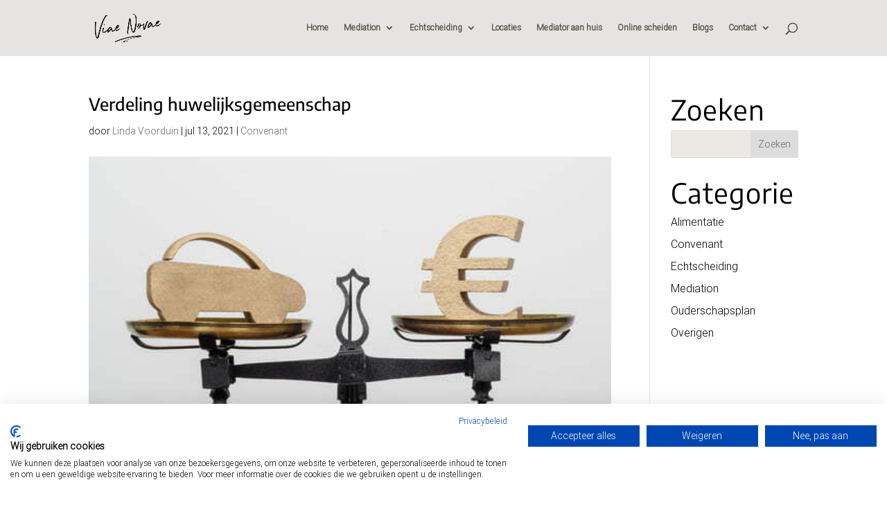

--- FILE ---
content_type: text/css
request_url: https://viaenovae-mediation.nl/wp-content/litespeed/css/fdd72e983f3c81d0d2a4b2aebfef92a2.css?ver=f92a2
body_size: -186
content:
.et_pb_button{min-width:180px;text-align:center}

--- FILE ---
content_type: text/css
request_url: https://viaenovae-mediation.nl/wp-content/litespeed/css/dc10ab4ace8e9ae41aabd452acc2ba60.css?ver=2ba60
body_size: -233
content:
@import url(/wp-content/themes/Divi/style.css);

--- FILE ---
content_type: text/css
request_url: https://viaenovae-mediation.nl/wp-content/litespeed/css/264c889aed6d61647c00902f871e592e.css?ver=97988
body_size: 77
content:
span.mobile_menu_bar:before{color:#72777c!important}#footer-info{text-align:left}#footer-info-right{text-align:right}h4.widgettitle{font-size:40px;font-weight:400;text-align:left;letter-spacing:1px;color:#000}.et_pb_widget p,.et_pb_widget ul li,.et_pb_widget ul li a:link,.et_pb_widget ul li a:visited{font-size:16px;text-align:left;line-height:1.5em;color:#000}.gform_wrapper .top_label .gfield_label,.gform_wrapper .field_sublabel_below .ginput_complex.ginput_container label{display:none}.gform_title{display:none}input[type=text],textarea{background:#ece9e4;border:none;border-radius:0;color:#333333!important;padding:15px!important}.gform_wrapper .gform_footer input.button{float:right;background:#ece9e4;border:2px solid #c8a471;font-size:22px;color:#c8a471;padding:12px 23px;border-radius:5px;letter-spacing:2px;cursor:pointer}.gform_wrapper .gform_footer input.button:hover{background:rgb(0 0 0 / .05);border:2px solid #fff0}

--- FILE ---
content_type: text/css
request_url: https://viaenovae-mediation.nl/wp-content/et-cache/471/et-core-unified-tb-225181-deferred-471.min.css?ver=1768703287
body_size: 10
content:
@font-face{font-family:"Roboto light";font-display:swap;src:url("https://viaenovae-mediation.nl/wp-content/uploads/et-fonts/roboto-light.ttf") format("truetype")}@font-face{font-family:"Northwell - Clean";font-display:swap;src:url("https://viaenovae-mediation.nl/wp-content/uploads/et-fonts/Northwell-Clean.ttf") format("truetype")}@font-face{font-family:"Northwell";font-display:swap;src:url("https://viaenovae-mediation.nl/wp-content/uploads/et-fonts/Northwell.ttf") format("truetype")}.et_pb_section_2_tb_footer.et_pb_section{padding-top:0px;padding-bottom:0px;margin-top:0px;margin-bottom:0px;background-color:#000000!important}.et_pb_row_7_tb_footer.et_pb_row,.et_pb_row_8_tb_footer.et_pb_row{padding-top:5px!important;padding-bottom:5px!important;padding-top:5px;padding-bottom:5px}.et_pb_text_9_tb_footer,.et_pb_text_10_tb_footer,.et_pb_text_11_tb_footer{padding-top:7px!important;padding-bottom:7px!important}@media only screen and (min-width:981px){.et_pb_row_8_tb_footer{display:none!important}}@media only screen and (min-width:768px) and (max-width:980px){.et_pb_row_8_tb_footer{display:none!important}}@media only screen and (max-width:767px){.et_pb_row_7_tb_footer{display:none!important}}@font-face{font-family:"Roboto light";font-display:swap;src:url("https://viaenovae-mediation.nl/wp-content/uploads/et-fonts/roboto-light.ttf") format("truetype")}@font-face{font-family:"Northwell - Clean";font-display:swap;src:url("https://viaenovae-mediation.nl/wp-content/uploads/et-fonts/Northwell-Clean.ttf") format("truetype")}@font-face{font-family:"Northwell";font-display:swap;src:url("https://viaenovae-mediation.nl/wp-content/uploads/et-fonts/Northwell.ttf") format("truetype")}

--- FILE ---
content_type: application/javascript
request_url: https://viaenovae-mediation.nl/wp-content/litespeed/js/4a0ac051c5ca73fc12b6d3336dfd654a.js?ver=d654a
body_size: 12125
content:
!function(e){var t={};function l(i){if(t[i])return t[i].exports;var s=t[i]={i:i,l:!1,exports:{}};return e[i].call(s.exports,s,s.exports,l),s.l=!0,s.exports}l.m=e,l.c=t,l.d=function(e,t,i){l.o(e,t)||Object.defineProperty(e,t,{configurable:!1,enumerable:!0,get:i})},l.n=function(e){var t=e&&e.__esModule?function(){return e.default}:function(){return e};return l.d(t,"a",t),t},l.o=function(e,t){return Object.prototype.hasOwnProperty.call(e,t)},l.p="/",l(l.s=11)}([,,function(e,t){},,,,,,,,,function(e,t,l){l(12),l(2),l(13),l(14),e.exports=l(15)},function(e,t){},function(e,t){},function(e,t){},function(e,t,l){function s(e){return(s="function"===typeof Symbol&&"symbol"===typeof Symbol.iterator?function(e){return typeof e}:function(e){return e&&"function"===typeof Symbol&&e.constructor===Symbol&&e!==Symbol.prototype?"symbol":typeof e})(e)}jQuery(function(e){var t=e(".et_pb_map_container_extended"),l=null!==navigator.userAgent.match(/Android|webOS|iPhone|iPad|iPod|BlackBerry|IEMobile|Opera Mini/),a=e("body").hasClass("et-fb");if(t.length||a){var r=function(){t.each(function(){et_pb_map_extended_init(e(this))})};window.et_pb_map_extended_init=function(t){if("undefined"!==typeof google&&"undefined"!==typeof google.maps){var r,y=t.children(".dwd_map_extended"),o=y.attr("data-grayscale")||0,n=l&&"off"!==y.data("mobile-dragging")||!l,p=y.attr("data-map-marker-animation-click");0!==o&&(o="-"+o.toString());var f=[],m=new google.maps.LatLngBounds,T=y.attr("data-map-trigger-method");l&&(T="click");var u=t.find(".dwd_map_extended").attr("data-map-style")-1,d=[[],[{stylers:[{saturation:parseInt(o)}]}],[{featureType:"all",elementType:"labels.text.fill",stylers:[{saturation:36},{color:"#000000"},{lightness:40}]},{featureType:"all",elementType:"labels.text.stroke",stylers:[{visibility:"on"},{color:"#000000"},{lightness:16}]},{featureType:"all",elementType:"labels.icon",stylers:[{visibility:"off"}]},{featureType:"administrative",elementType:"geometry.fill",stylers:[{color:"#000000"},{lightness:20}]},{featureType:"administrative",elementType:"geometry.stroke",stylers:[{color:"#000000"},{lightness:17},{weight:1.2}]},{featureType:"landscape",elementType:"geometry",stylers:[{color:"#000000"},{lightness:20}]},{featureType:"poi",elementType:"geometry",stylers:[{color:"#000000"},{lightness:21}]},{featureType:"road.highway",elementType:"geometry.fill",stylers:[{color:"#000000"},{lightness:17}]},{featureType:"road.highway",elementType:"geometry.stroke",stylers:[{color:"#000000"},{lightness:29},{weight:.2}]},{featureType:"road.arterial",elementType:"geometry",stylers:[{color:"#000000"},{lightness:18}]},{featureType:"road.local",elementType:"geometry",stylers:[{color:"#000000"},{lightness:16}]},{featureType:"transit",elementType:"geometry",stylers:[{color:"#000000"},{lightness:19}]},{featureType:"water",elementType:"geometry",stylers:[{color:"#000000"},{lightness:17}]}],[{featureType:"administrative",elementType:"labels.text.fill",stylers:[{color:"#444444"}]},{featureType:"landscape",elementType:"all",stylers:[{color:"#f2f2f2"}]},{featureType:"poi",elementType:"all",stylers:[{visibility:"off"}]},{featureType:"road",elementType:"all",stylers:[{saturation:-100},{lightness:45}]},{featureType:"road.highway",elementType:"all",stylers:[{visibility:"simplified"}]},{featureType:"road.arterial",elementType:"labels.icon",stylers:[{visibility:"off"}]},{featureType:"transit",elementType:"all",stylers:[{visibility:"off"}]},{featureType:"water",elementType:"all",stylers:[{color:"#46bcec"},{visibility:"on"}]}],[{featureType:"all",elementType:"all",stylers:[{lightness:"-24"}]},{featureType:"all",elementType:"geometry",stylers:[{lightness:"-100"}]},{featureType:"all",elementType:"geometry.fill",stylers:[{lightness:"-28"},{color:"#7a7773"}]},{featureType:"all",elementType:"labels.text",stylers:[{lightness:"-12"}]},{featureType:"administrative",elementType:"labels",stylers:[{visibility:"on"}]},{featureType:"administrative",elementType:"labels.text",stylers:[{lightness:"86"}]},{featureType:"administrative",elementType:"labels.text.fill",stylers:[{color:"#444444"}]},{featureType:"administrative",elementType:"labels.text.stroke",stylers:[{visibility:"on"},{lightness:"66"}]},{featureType:"landscape",elementType:"all",stylers:[{color:"#908c85"}]},{featureType:"landscape",elementType:"geometry.fill",stylers:[{lightness:"-16"},{color:"#889388"}]},{featureType:"landscape",elementType:"geometry.stroke",stylers:[{visibility:"on"}]},{featureType:"landscape",elementType:"labels.text",stylers:[{visibility:"off"}]},{featureType:"landscape",elementType:"labels.text.stroke",stylers:[{visibility:"off"}]},{featureType:"landscape.natural",elementType:"labels.text.stroke",stylers:[{visibility:"off"}]},{featureType:"landscape.natural.terrain",elementType:"labels.text.stroke",stylers:[{visibility:"off"}]},{featureType:"poi",elementType:"all",stylers:[{visibility:"off"}]},{featureType:"road",elementType:"all",stylers:[{saturation:-100},{lightness:45}]},{featureType:"road",elementType:"labels",stylers:[{visibility:"off"}]},{featureType:"road",elementType:"labels.text.fill",stylers:[{lightness:"-43"}]},{featureType:"road.highway",elementType:"all",stylers:[{visibility:"simplified"}]},{featureType:"road.arterial",elementType:"labels.icon",stylers:[{visibility:"off"}]},{featureType:"transit",elementType:"all",stylers:[{visibility:"off"}]},{featureType:"water",elementType:"all",stylers:[{color:"#595143"},{visibility:"on"}]},{featureType:"water",elementType:"geometry.fill",stylers:[{lightness:"57"}]},{featureType:"water",elementType:"labels.text.stroke",stylers:[{visibility:"off"}]}],[{featureType:"administrative.locality",elementType:"all",stylers:[{hue:"#2c2e33"},{saturation:7},{lightness:19},{visibility:"on"}]},{featureType:"landscape",elementType:"all",stylers:[{hue:"#ffffff"},{saturation:-100},{lightness:100},{visibility:"simplified"}]},{featureType:"poi",elementType:"all",stylers:[{hue:"#ffffff"},{saturation:-100},{lightness:100},{visibility:"off"}]},{featureType:"poi.business",elementType:"labels.icon",stylers:[{visibility:"simplified"}]},{featureType:"road",elementType:"geometry",stylers:[{hue:"#bbc0c4"},{saturation:-93},{lightness:31},{visibility:"simplified"}]},{featureType:"road",elementType:"labels",stylers:[{hue:"#bbc0c4"},{saturation:-93},{lightness:31},{visibility:"on"}]},{featureType:"road.arterial",elementType:"labels",stylers:[{hue:"#bbc0c4"},{saturation:-93},{lightness:-2},{visibility:"simplified"}]},{featureType:"road.local",elementType:"geometry",stylers:[{hue:"#e9ebed"},{saturation:-90},{lightness:-8},{visibility:"simplified"}]},{featureType:"transit",elementType:"all",stylers:[{hue:"#e9ebed"},{saturation:10},{lightness:69},{visibility:"on"}]},{featureType:"water",elementType:"all",stylers:[{hue:"#e9ebed"},{saturation:-78},{lightness:67},{visibility:"simplified"}]}],[{featureType:"all",elementType:"all",stylers:[{visibility:"on"}]},{featureType:"all",elementType:"labels.text",stylers:[{visibility:"off"}]},{featureType:"all",elementType:"labels.text.fill",stylers:[{saturation:36},{color:"#000000"},{lightness:40}]},{featureType:"all",elementType:"labels.text.stroke",stylers:[{visibility:"off"},{color:"#000000"},{lightness:16}]},{featureType:"all",elementType:"labels.icon",stylers:[{visibility:"off"},{saturation:"-100"}]},{featureType:"administrative",elementType:"geometry.fill",stylers:[{color:"#000000"},{lightness:20}]},{featureType:"administrative",elementType:"geometry.stroke",stylers:[{color:"#000000"},{lightness:17},{weight:1.2}]},{featureType:"landscape",elementType:"geometry",stylers:[{color:"#bebebe"},{lightness:20}]},{featureType:"poi",elementType:"geometry",stylers:[{color:"#949292"},{lightness:21},{visibility:"on"}]},{featureType:"poi",elementType:"labels",stylers:[{visibility:"off"}]},{featureType:"poi",elementType:"labels.text",stylers:[{visibility:"off"}]},{featureType:"poi.attraction",elementType:"labels",stylers:[{visibility:"off"}]},{featureType:"poi.business",elementType:"labels",stylers:[{visibility:"off"}]},{featureType:"poi.government",elementType:"labels",stylers:[{visibility:"off"}]},{featureType:"poi.medical",elementType:"labels",stylers:[{visibility:"off"}]},{featureType:"poi.park",elementType:"labels",stylers:[{visibility:"on"}]},{featureType:"poi.park",elementType:"labels.text.stroke",stylers:[{lightness:"-82"},{visibility:"off"}]},{featureType:"poi.place_of_worship",elementType:"labels",stylers:[{visibility:"off"}]},{featureType:"poi.school",elementType:"labels",stylers:[{visibility:"off"}]},{featureType:"poi.sports_complex",elementType:"labels",stylers:[{visibility:"off"}]},{featureType:"road",elementType:"all",stylers:[{visibility:"on"},{lightness:"75"}]},{featureType:"road",elementType:"geometry.fill",stylers:[{lightness:"55"},{visibility:"on"}]},{featureType:"road",elementType:"labels.text.stroke",stylers:[{visibility:"off"}]},{featureType:"road.highway",elementType:"all",stylers:[{visibility:"off"}]},{featureType:"road.highway",elementType:"geometry.fill",stylers:[{color:"#000000"},{lightness:17}]},{featureType:"road.highway",elementType:"geometry.stroke",stylers:[{color:"#ffffff"},{lightness:29},{weight:.2},{visibility:"off"}]},{featureType:"road.highway",elementType:"labels.text.stroke",stylers:[{visibility:"off"}]},{featureType:"road.arterial",elementType:"geometry",stylers:[{color:"#9e9e9e"},{lightness:18}]},{featureType:"road.arterial",elementType:"labels",stylers:[{visibility:"on"}]},{featureType:"road.arterial",elementType:"labels.text.stroke",stylers:[{visibility:"off"}]},{featureType:"road.local",elementType:"geometry",stylers:[{color:"#8d8d8d"},{lightness:16}]},{featureType:"road.local",elementType:"labels",stylers:[{visibility:"off"}]},{featureType:"transit",elementType:"all",stylers:[{visibility:"off"}]},{featureType:"transit",elementType:"geometry",stylers:[{color:"#000000"},{lightness:19}]},{featureType:"water",elementType:"all",stylers:[{visibility:"off"},{lightness:"-5"}]},{featureType:"water",elementType:"geometry",stylers:[{color:"#b4b4b4"},{lightness:17},{visibility:"on"}]},{featureType:"water",elementType:"geometry.fill",stylers:[{lightness:"-33"}]}],[{featureType:"administrative",elementType:"labels.text.fill",stylers:[{color:"#444444"}]},{featureType:"administrative.country",elementType:"geometry.fill",stylers:[{visibility:"off"}]},{featureType:"administrative.country",elementType:"geometry.stroke",stylers:[{visibility:"on"}]},{featureType:"administrative.country",elementType:"labels.text.fill",stylers:[{visibility:"off"}]},{featureType:"administrative.country",elementType:"labels.text.stroke",stylers:[{visibility:"off"}]},{featureType:"administrative.province",elementType:"geometry",stylers:[{visibility:"on"},{color:"#000000"},{weight:"1.14"}]},{featureType:"administrative.province",elementType:"geometry.fill",stylers:[{visibility:"off"}]},{featureType:"administrative.province",elementType:"geometry.stroke",stylers:[{visibility:"on"}]},{featureType:"administrative.province",elementType:"labels.text.fill",stylers:[{visibility:"off"}]},{featureType:"administrative.province",elementType:"labels.text.stroke",stylers:[{visibility:"on"},{weight:"0.67"},{color:"#000000"}]},{featureType:"administrative.locality",elementType:"geometry.fill",stylers:[{visibility:"on"},{color:"#000000"}]},{featureType:"administrative.locality",elementType:"geometry.stroke",stylers:[{visibility:"on"}]},{featureType:"administrative.locality",elementType:"labels.text.fill",stylers:[{visibility:"off"}]},{featureType:"administrative.land_parcel",elementType:"geometry.fill",stylers:[{visibility:"off"},{color:"#7c6969"}]},{featureType:"landscape",elementType:"all",stylers:[{color:"#f2f2f2"}]},{featureType:"landscape.natural",elementType:"geometry",stylers:[{hue:"#ff0000"}]},{featureType:"poi",elementType:"all",stylers:[{visibility:"off"}]},{featureType:"road",elementType:"all",stylers:[{saturation:-100},{lightness:45}]},{featureType:"road.highway",elementType:"all",stylers:[{visibility:"simplified"}]},{featureType:"road.highway.controlled_access",elementType:"all",stylers:[{visibility:"off"}]},{featureType:"road.arterial",elementType:"labels.icon",stylers:[{visibility:"off"}]},{featureType:"road.local",elementType:"all",stylers:[{visibility:"on"},{color:"#ffffff"}]},{featureType:"transit",elementType:"all",stylers:[{visibility:"off"}]},{featureType:"transit.line",elementType:"all",stylers:[{visibility:"off"}]},{featureType:"water",elementType:"all",stylers:[{color:"#32577b"},{visibility:"on"}]},{featureType:"water",elementType:"geometry.fill",stylers:[{visibility:"on"}]},{featureType:"water",elementType:"labels.text.fill",stylers:[{visibility:"on"}]}],[{featureType:"administrative.province",elementType:"all",stylers:[{visibility:"off"}]},{featureType:"landscape",elementType:"all",stylers:[{saturation:-100},{lightness:65},{visibility:"on"}]},{featureType:"poi",elementType:"all",stylers:[{saturation:-100},{lightness:51},{visibility:"simplified"}]},{featureType:"road.highway",elementType:"all",stylers:[{saturation:-100},{visibility:"simplified"}]},{featureType:"road.arterial",elementType:"all",stylers:[{saturation:-100},{lightness:30},{visibility:"on"}]},{featureType:"road.local",elementType:"all",stylers:[{saturation:-100},{lightness:40},{visibility:"on"}]},{featureType:"transit",elementType:"all",stylers:[{saturation:-100},{visibility:"simplified"}]},{featureType:"water",elementType:"geometry",stylers:[{lightness:"0"},{saturation:"0"},{color:"#408685"}]},{featureType:"water",elementType:"labels",stylers:[{visibility:"on"},{lightness:-25},{saturation:-100}]}],[{featureType:"all",elementType:"labels.text.fill",stylers:[{visibility:"on"},{color:"#ffffff"}]},{featureType:"all",elementType:"labels.text.stroke",stylers:[{color:"#ffffff"},{visibility:"on"},{weight:.9}]},{featureType:"all",elementType:"labels.icon",stylers:[{visibility:"off"}]},{featureType:"administrative",elementType:"geometry",stylers:[{color:"#1f8a70"},{weight:.7}]},{featureType:"landscape",elementType:"geometry",stylers:[{color:"#1f8a70"}]},{featureType:"poi",elementType:"geometry",stylers:[{color:"#1f8a70"}]},{featureType:"poi",elementType:"labels",stylers:[{visibility:"simplified"}]},{featureType:"road.highway",elementType:"geometry",stylers:[{color:"#fd7400"}]},{featureType:"road.arterial",elementType:"geometry",stylers:[{color:"#1f8a70"},{lightness:-20}]},{featureType:"road.local",elementType:"geometry",stylers:[{color:"#1f8a70"},{lightness:-17}]},{featureType:"transit",elementType:"geometry",stylers:[{color:"#1f8a70"},{lightness:-10}]},{featureType:"water",elementType:"geometry",stylers:[{color:"#004358"}]}],[{featureType:"administrative",elementType:"labels.text.fill",stylers:[{color:"#444444"}]},{featureType:"administrative.neighborhood",elementType:"geometry.fill",stylers:[{visibility:"simplified"}]},{featureType:"administrative.neighborhood",elementType:"labels.text.fill",stylers:[{saturation:"10"}]},{featureType:"landscape",elementType:"all",stylers:[{color:"#f2f2f2"}]},{featureType:"landscape.natural.landcover",elementType:"geometry.fill",stylers:[{hue:"#0003ff"},{saturation:"-90"},{weight:"0.95"}]},{featureType:"poi",elementType:"all",stylers:[{visibility:"off"}]},{featureType:"road",elementType:"all",stylers:[{saturation:-100},{lightness:45}]},{featureType:"road.highway",elementType:"all",stylers:[{visibility:"simplified"}]},{featureType:"road.highway",elementType:"geometry",stylers:[{visibility:"on"},{saturation:"-67"},{lightness:"60"},{gamma:"4.17"},{weight:"0.43"},{color:"#b2ac61"}]},{featureType:"road.arterial",elementType:"labels.icon",stylers:[{visibility:"off"}]},{featureType:"transit",elementType:"all",stylers:[{visibility:"off"}]},{featureType:"water",elementType:"all",stylers:[{color:"#ecc546"},{visibility:"on"}]},{featureType:"water",elementType:"geometry.fill",stylers:[{hue:"#ffcd00"}]}],[{elementType:"labels.text",stylers:[{visibility:"off"}]},{elementType:"labels.icon",stylers:[{visibility:"off"}]},{elementType:"geometry.stroke",stylers:[{visibility:"off"}]},{featureType:"water",elementType:"geometry.fill",stylers:[{color:"#0099cc"}]},{featureType:"road",elementType:"geometry.fill",stylers:[{color:"#00314e"}]},{featureType:"transit.line",elementType:"geometry.fill",stylers:[{visibility:"on"},{color:"#f0f0f0"}]},{featureType:"landscape.man_made",stylers:[{color:"#adbac9"}]},{featureType:"landscape.natural",stylers:[{color:"#adb866"}]},{featureType:"poi",stylers:[{color:"#f7c742"}]},{featureType:"poi.park",stylers:[{color:"#adb866"}]},{featureType:"transit.station",elementType:"geometry.fill",stylers:[{color:"#ff8dd3"}]},{featureType:"transit.station",stylers:[{color:"#ff8dd3"}]},{featureType:"transit.line",elementType:"geometry.fill",stylers:[{visibility:"on"},{color:"#808080"}]},{}],[{featureType:"administrative",elementType:"all",stylers:[{visibility:"off"}]},{featureType:"landscape",elementType:"all",stylers:[{visibility:"simplified"},{hue:"#0066ff"},{saturation:74},{lightness:100}]},{featureType:"poi",elementType:"all",stylers:[{visibility:"simplified"}]},{featureType:"road",elementType:"all",stylers:[{visibility:"simplified"}]},{featureType:"road.highway",elementType:"all",stylers:[{visibility:"off"},{weight:.6},{saturation:-85},{lightness:61}]},{featureType:"road.highway",elementType:"geometry",stylers:[{visibility:"on"}]},{featureType:"road.arterial",elementType:"all",stylers:[{visibility:"off"}]},{featureType:"road.local",elementType:"all",stylers:[{visibility:"on"}]},{featureType:"transit",elementType:"all",stylers:[{visibility:"simplified"}]},{featureType:"water",elementType:"all",stylers:[{visibility:"simplified"},{color:"#5f94ff"},{lightness:26},{gamma:5.86}]}],[{featureType:"administrative.locality",elementType:"all",stylers:[{hue:"#2c2e33"},{saturation:7},{lightness:19},{visibility:"on"}]},{featureType:"landscape",elementType:"all",stylers:[{hue:"#ffffff"},{saturation:-100},{lightness:100},{visibility:"simplified"}]},{featureType:"poi",elementType:"all",stylers:[{hue:"#ffffff"},{saturation:-100},{lightness:100},{visibility:"off"}]},{featureType:"road",elementType:"geometry",stylers:[{hue:"#bbc0c4"},{saturation:-93},{lightness:31},{visibility:"simplified"}]},{featureType:"road",elementType:"labels",stylers:[{hue:"#bbc0c4"},{saturation:-93},{lightness:31},{visibility:"on"}]},{featureType:"road.arterial",elementType:"labels",stylers:[{hue:"#bbc0c4"},{saturation:-93},{lightness:-2},{visibility:"simplified"}]},{featureType:"road.local",elementType:"geometry",stylers:[{hue:"#e9ebed"},{saturation:-90},{lightness:-8},{visibility:"simplified"}]},{featureType:"transit",elementType:"all",stylers:[{hue:"#e9ebed"},{saturation:10},{lightness:69},{visibility:"on"}]},{featureType:"water",elementType:"all",stylers:[{hue:"#e9ebed"},{saturation:-78},{lightness:67},{visibility:"simplified"}]}],[{featureType:"all",elementType:"labels.text.fill",stylers:[{color:"#ffffff"}]},{featureType:"all",elementType:"labels.text.stroke",stylers:[{color:"#000000"},{lightness:13}]},{featureType:"administrative",elementType:"geometry.fill",stylers:[{color:"#000000"}]},{featureType:"administrative",elementType:"geometry.stroke",stylers:[{color:"#144b53"},{lightness:14},{weight:1.4}]},{featureType:"landscape",elementType:"all",stylers:[{color:"#08304b"}]},{featureType:"poi",elementType:"geometry",stylers:[{color:"#0c4152"},{lightness:5}]},{featureType:"road.highway",elementType:"geometry.fill",stylers:[{color:"#000000"}]},{featureType:"road.highway",elementType:"geometry.stroke",stylers:[{color:"#0b434f"},{lightness:25}]},{featureType:"road.arterial",elementType:"geometry.fill",stylers:[{color:"#000000"}]},{featureType:"road.arterial",elementType:"geometry.stroke",stylers:[{color:"#0b3d51"},{lightness:16}]},{featureType:"road.local",elementType:"geometry",stylers:[{color:"#000000"}]},{featureType:"transit",elementType:"all",stylers:[{color:"#146474"}]},{featureType:"water",elementType:"all",stylers:[{color:"#021019"}]}],[{featureType:"water",elementType:"geometry",stylers:[{visibility:"on"},{color:"#aee2e0"}]},{featureType:"landscape",elementType:"geometry.fill",stylers:[{color:"#abce83"}]},{featureType:"poi",elementType:"geometry.fill",stylers:[{color:"#769E72"}]},{featureType:"poi",elementType:"labels.text.fill",stylers:[{color:"#7B8758"}]},{featureType:"poi",elementType:"labels.text.stroke",stylers:[{color:"#EBF4A4"}]},{featureType:"poi.park",elementType:"geometry",stylers:[{visibility:"simplified"},{color:"#8dab68"}]},{featureType:"road",elementType:"geometry.fill",stylers:[{visibility:"simplified"}]},{featureType:"road",elementType:"labels.text.fill",stylers:[{color:"#5B5B3F"}]},{featureType:"road",elementType:"labels.text.stroke",stylers:[{color:"#ABCE83"}]},{featureType:"road",elementType:"labels.icon",stylers:[{visibility:"off"}]},{featureType:"road.local",elementType:"geometry",stylers:[{color:"#A4C67D"}]},{featureType:"road.arterial",elementType:"geometry",stylers:[{color:"#9BBF72"}]},{featureType:"road.highway",elementType:"geometry",stylers:[{color:"#EBF4A4"}]},{featureType:"transit",stylers:[{visibility:"off"}]},{featureType:"administrative",elementType:"geometry.stroke",stylers:[{visibility:"on"},{color:"#87ae79"}]},{featureType:"administrative",elementType:"geometry.fill",stylers:[{color:"#7f2200"},{visibility:"off"}]},{featureType:"administrative",elementType:"labels.text.stroke",stylers:[{color:"#ffffff"},{visibility:"on"},{weight:4.1}]},{featureType:"administrative",elementType:"labels.text.fill",stylers:[{color:"#495421"}]},{featureType:"administrative.neighborhood",elementType:"labels",stylers:[{visibility:"off"}]}],[{featureType:"all",elementType:"labels",stylers:[{gamma:.26},{visibility:"off"}]},{featureType:"administrative.province",elementType:"all",stylers:[{visibility:"on"},{lightness:-50}]},{featureType:"administrative.province",elementType:"labels.text",stylers:[{lightness:20}]},{featureType:"administrative.province",elementType:"labels.text.stroke",stylers:[{visibility:"off"}]},{featureType:"landscape",elementType:"labels",stylers:[{visibility:"off"}]},{featureType:"poi",elementType:"all",stylers:[{visibility:"off"}]},{featureType:"poi",elementType:"labels",stylers:[{visibility:"off"}]},{featureType:"road",elementType:"all",stylers:[{hue:"#ff0000"}]},{featureType:"road",elementType:"geometry.fill",stylers:[{saturation:"-80"},{visibility:"on"}]},{featureType:"road",elementType:"labels.text",stylers:[{visibility:"off"}]},{featureType:"road",elementType:"labels.text.stroke",stylers:[{visibility:"off"}]},{featureType:"road.highway",elementType:"all",stylers:[{saturation:"-54"}]},{featureType:"road.highway",elementType:"geometry",stylers:[{lightness:50},{hue:"#ffffff"}]},{featureType:"road.arterial",elementType:"geometry",stylers:[{lightness:20}]}],[{featureType:"landscape",stylers:[{hue:"#a4edff"},{saturation:34.48275862068968},{lightness:-1.490196078431353},{gamma:1}]},{featureType:"road.highway",stylers:[{hue:"#f7b694"},{saturation:-2.970297029703005},{lightness:-17.815686274509815},{gamma:1}]},{featureType:"road.arterial",stylers:[{hue:"#FFE100"},{saturation:8.600000000000009},{lightness:-4.400000000000006},{gamma:1}]},{featureType:"road.local",stylers:[{hue:"#00C3FF"},{saturation:29.31034482758622},{lightness:-38.980392156862735},{gamma:1}]},{featureType:"water",stylers:[{hue:"#0078FF"},{saturation:0},{lightness:0},{gamma:1}]},{featureType:"poi",stylers:[{hue:"#00FF19"},{saturation:-30.526315789473685},{lightness:-22.509803921568633},{gamma:1}]}],[{featureType:"water",elementType:"all",stylers:[{hue:"#1CB2BD"},{saturation:53},{lightness:-44},{visibility:"on"}]},{featureType:"road",elementType:"all",stylers:[{hue:"#1CB2BD"},{saturation:40}]},{featureType:"landscape",elementType:"all",stylers:[{hue:"#BBDC00"},{saturation:80},{lightness:-20},{visibility:"on"}]},{featureType:"road.highway",elementType:"all",stylers:[{visibility:"on"}]}],[{featureType:"landscape.natural",elementType:"geometry.fill",stylers:[{visibility:"on"},{color:"336d75"}]},{featureType:"poi",elementType:"geometry.fill",stylers:[{visibility:"on"},{hue:"#1900ff"},{color:"#d064a4"}]},{featureType:"landscape.man_made",elementType:"geometry.fill"},{featureType:"road",elementType:"geometry",stylers:[{lightness:100},{visibility:"simplified"}]},{featureType:"road",elementType:"labels",stylers:[{visibility:"off"}]},{featureType:"water",stylers:[{color:"#6bb1e1"}]},{featureType:"transit.line",elementType:"geometry",stylers:[{visibility:"on"},{lightness:700}]}],[{featureType:"landscape",stylers:[{saturation:-7},{gamma:1.02},{hue:"#ffc300"},{lightness:-10}]},{featureType:"road.highway",stylers:[{hue:"#ffaa00"},{saturation:-45},{gamma:1},{lightness:-4}]},{featureType:"road.arterial",stylers:[{hue:"#ffaa00"},{lightness:-10},{saturation:64},{gamma:.9}]},{featureType:"road.local",stylers:[{lightness:-5},{hue:"#00f6ff"},{saturation:-40},{gamma:.75}]},{featureType:"poi",stylers:[{saturation:-30},{lightness:11},{gamma:.5},{hue:"#ff8000"}]},{featureType:"water",stylers:[{hue:"#0077ff"},{gamma:1.25},{saturation:-22},{lightness:-31}]}],[{featureType:"all",elementType:"geometry.stroke",stylers:[{visibility:"simplified"}]},{featureType:"administrative",elementType:"all",stylers:[{visibility:"off"}]},{featureType:"administrative",elementType:"labels",stylers:[{visibility:"simplified"},{color:"#a31645"}]},{featureType:"landscape",elementType:"all",stylers:[{weight:"3.79"},{visibility:"on"},{color:"#ffecf0"}]},{featureType:"landscape",elementType:"geometry",stylers:[{visibility:"on"}]},{featureType:"landscape",elementType:"geometry.stroke",stylers:[{visibility:"on"}]},{featureType:"poi",elementType:"all",stylers:[{visibility:"simplified"},{color:"#a31645"}]},{featureType:"poi",elementType:"geometry",stylers:[{saturation:"0"},{lightness:"0"},{visibility:"off"}]},{featureType:"poi",elementType:"geometry.stroke",stylers:[{visibility:"off"}]},{featureType:"poi.business",elementType:"all",stylers:[{visibility:"simplified"},{color:"#d89ca8"}]},{featureType:"poi.business",elementType:"geometry",stylers:[{visibility:"on"}]},{featureType:"poi.business",elementType:"geometry.fill",stylers:[{visibility:"on"},{saturation:"0"}]},{featureType:"poi.business",elementType:"labels",stylers:[{color:"#a31645"}]},{featureType:"poi.business",elementType:"labels.icon",stylers:[{visibility:"simplified"},{lightness:"84"}]},{featureType:"road",elementType:"all",stylers:[{saturation:-100},{lightness:45}]},{featureType:"road.highway",elementType:"all",stylers:[{visibility:"simplified"}]},{featureType:"road.arterial",elementType:"labels.icon",stylers:[{visibility:"off"}]},{featureType:"transit",elementType:"all",stylers:[{visibility:"off"}]},{featureType:"water",elementType:"all",stylers:[{color:"#d89ca8"},{visibility:"on"}]},{featureType:"water",elementType:"geometry.fill",stylers:[{visibility:"on"},{color:"#fedce3"}]},{featureType:"water",elementType:"labels",stylers:[{visibility:"off"}]}],[{featureType:"water",elementType:"all",stylers:[{hue:"#008285"},{saturation:100},{lightness:-66},{visibility:"on"}]},{featureType:"landscape",elementType:"all",stylers:[{hue:"#CAFCE4"},{saturation:85},{lightness:0},{visibility:"on"}]},{featureType:"poi.park",elementType:"all",stylers:[{hue:"#61C273"},{saturation:2},{lightness:-27},{visibility:"on"}]},{featureType:"road",elementType:"all",stylers:[{hue:"#B0C4C7"},{saturation:-83},{lightness:26},{visibility:"on"}]}],[{featureType:"all",elementType:"labels",stylers:[{visibility:"on"}]},{featureType:"all",elementType:"labels.text.fill",stylers:[{saturation:36},{color:"#000000"},{lightness:40}]},{featureType:"all",elementType:"labels.text.stroke",stylers:[{visibility:"on"},{color:"#000000"},{lightness:16}]},{featureType:"all",elementType:"labels.icon",stylers:[{visibility:"off"}]},{featureType:"administrative",elementType:"geometry.fill",stylers:[{color:"#000000"},{lightness:20}]},{featureType:"administrative",elementType:"geometry.stroke",stylers:[{color:"#000000"},{lightness:17},{weight:1.2}]},{featureType:"administrative.country",elementType:"labels.text.fill",stylers:[{color:"#000000"}]},{featureType:"administrative.locality",elementType:"labels.text.fill",stylers:[{color:"#c4c4c4"}]},{featureType:"administrative.neighborhood",elementType:"labels.text.fill",stylers:[{color:"#f3db2e"}]},{featureType:"landscape",elementType:"geometry",stylers:[{color:"#000000"},{lightness:20}]},{featureType:"poi",elementType:"geometry",stylers:[{color:"#000000"},{lightness:21},{visibility:"on"}]},{featureType:"poi.business",elementType:"geometry",stylers:[{visibility:"on"}]},{featureType:"road",elementType:"geometry.fill",stylers:[{color:"#c31b67"},{saturation:"12"},{visibility:"on"}]},{featureType:"road",elementType:"geometry.stroke",stylers:[{visibility:"off"}]},{featureType:"road.highway",elementType:"geometry.fill",stylers:[{color:"#cb7432"},{lightness:"0"}]},{featureType:"road.highway",elementType:"geometry.stroke",stylers:[{color:"#000000"},{lightness:29},{weight:.2},{visibility:"off"}]},{featureType:"road.highway",elementType:"labels.text",stylers:[{visibility:"off"}]},{featureType:"road.highway",elementType:"labels.text.fill",stylers:[{color:"#ffffff"},{visibility:"on"}]},{featureType:"road.highway",elementType:"labels.text.stroke",stylers:[{color:"#cb7432"},{visibility:"on"}]},{featureType:"road.arterial",elementType:"geometry",stylers:[{color:"#000000"},{lightness:18}]},{featureType:"road.arterial",elementType:"geometry.fill",stylers:[{color:"#575757"}]},{featureType:"road.arterial",elementType:"labels.text.fill",stylers:[{color:"#ffffff"}]},{featureType:"road.arterial",elementType:"labels.text.stroke",stylers:[{color:"#2c2c2c"}]},{featureType:"road.local",elementType:"geometry",stylers:[{color:"#000000"},{lightness:16}]},{featureType:"road.local",elementType:"labels.text.fill",stylers:[{color:"#999999"}]},{featureType:"transit",elementType:"geometry",stylers:[{color:"#000000"},{lightness:19}]},{featureType:"water",elementType:"geometry",stylers:[{color:"#000000"},{lightness:17}]}],[{stylers:[{hue:"#2c3e50"},{saturation:250}]},{featureType:"road",elementType:"geometry",stylers:[{lightness:50},{visibility:"simplified"}]},{featureType:"road",elementType:"labels",stylers:[{visibility:"off"}]}],[{featureType:"administrative",elementType:"labels.text.fill",stylers:[{color:"#6195a0"}]},{featureType:"landscape",elementType:"all",stylers:[{color:"#f2f2f2"}]},{featureType:"landscape",elementType:"geometry.fill",stylers:[{color:"#ffffff"}]},{featureType:"poi",elementType:"all",stylers:[{visibility:"off"}]},{featureType:"poi.park",elementType:"geometry.fill",stylers:[{color:"#e6f3d6"},{visibility:"on"}]},{featureType:"road",elementType:"all",stylers:[{saturation:-100},{lightness:45},{visibility:"simplified"}]},{featureType:"road.highway",elementType:"all",stylers:[{visibility:"simplified"}]},{featureType:"road.highway",elementType:"geometry.fill",stylers:[{color:"#f4d2c5"},{visibility:"simplified"}]},{featureType:"road.highway",elementType:"labels.text",stylers:[{color:"#4e4e4e"}]},{featureType:"road.arterial",elementType:"geometry.fill",stylers:[{color:"#f4f4f4"}]},{featureType:"road.arterial",elementType:"labels.text.fill",stylers:[{color:"#787878"}]},{featureType:"road.arterial",elementType:"labels.icon",stylers:[{visibility:"off"}]},{featureType:"transit",elementType:"all",stylers:[{visibility:"off"}]},{featureType:"water",elementType:"all",stylers:[{color:"#eaf6f8"},{visibility:"on"}]},{featureType:"water",elementType:"geometry.fill",stylers:[{color:"#eaf6f8"}]}],[{featureType:"administrative",elementType:"labels.text.fill",stylers:[{color:"#444444"}]},{featureType:"landscape",elementType:"all",stylers:[{color:"#f2f2f2"}]},{featureType:"poi",elementType:"all",stylers:[{visibility:"off"}]},{featureType:"road",elementType:"all",stylers:[{saturation:-100},{lightness:45}]},{featureType:"road.highway",elementType:"all",stylers:[{visibility:"simplified"}]},{featureType:"road.arterial",elementType:"labels.icon",stylers:[{visibility:"off"}]},{featureType:"transit",elementType:"all",stylers:[{visibility:"off"}]},{featureType:"water",elementType:"all",stylers:[{color:"#000000"},{visibility:"on"}]}],[{featureType:"administrative.locality",elementType:"all",stylers:[{hue:"#ff0200"},{saturation:7},{lightness:19},{visibility:"on"}]},{featureType:"administrative.locality",elementType:"labels.text",stylers:[{visibility:"on"},{saturation:"-3"}]},{featureType:"administrative.locality",elementType:"labels.text.fill",stylers:[{color:"#748ca3"}]},{featureType:"landscape",elementType:"all",stylers:[{hue:"#ff0200"},{saturation:-100},{lightness:100},{visibility:"simplified"}]},{featureType:"poi",elementType:"all",stylers:[{hue:"#ff0200"},{saturation:"23"},{lightness:"20"},{visibility:"off"}]},{featureType:"poi.school",elementType:"geometry.fill",stylers:[{color:"#ffdbda"},{saturation:"0"},{visibility:"on"}]},{featureType:"road",elementType:"geometry",stylers:[{hue:"#ff0200"},{saturation:"100"},{lightness:31},{visibility:"simplified"}]},{featureType:"road",elementType:"geometry.stroke",stylers:[{color:"#f39247"},{saturation:"0"}]},{featureType:"road",elementType:"labels",stylers:[{hue:"#008eff"},{saturation:-93},{lightness:31},{visibility:"on"}]},{featureType:"road.arterial",elementType:"geometry.stroke",stylers:[{visibility:"on"},{color:"#ffe5e5"},{saturation:"0"}]},{featureType:"road.arterial",elementType:"labels",stylers:[{hue:"#bbc0c4"},{saturation:-93},{lightness:-2},{visibility:"simplified"}]},{featureType:"road.arterial",elementType:"labels.text",stylers:[{visibility:"off"}]},{featureType:"road.local",elementType:"geometry",stylers:[{hue:"#ff0200"},{saturation:-90},{lightness:-8},{visibility:"simplified"}]},{featureType:"transit",elementType:"all",stylers:[{hue:"#e9ebed"},{saturation:10},{lightness:69},{visibility:"on"}]},{featureType:"water",elementType:"all",stylers:[{hue:"#e9ebed"},{saturation:-78},{lightness:67},{visibility:"simplified"}]}],[{featureType:"administrative",elementType:"all",stylers:[{visibility:"off"}]},{featureType:"administrative",elementType:"geometry",stylers:[{visibility:"simplified"}]},{featureType:"administrative",elementType:"labels.text.fill",stylers:[{color:"#444444"}]},{featureType:"landscape.man_made",elementType:"all",stylers:[{visibility:"on"}]},{featureType:"landscape.man_made",elementType:"geometry.fill",stylers:[{visibility:"on"},{hue:"#ffb300"},{saturation:"32"},{lightness:"0"}]},{featureType:"landscape.natural",elementType:"all",stylers:[{visibility:"simplified"},{hue:"#ffb800"},{saturation:"54"}]},{featureType:"poi",elementType:"all",stylers:[{visibility:"off"}]},{featureType:"road",elementType:"all",stylers:[{saturation:-100},{lightness:45},{visibility:"on"}]},{featureType:"road",elementType:"geometry.fill",stylers:[{visibility:"on"},{hue:"#ffb800"},{saturation:"29"},{lightness:"64"},{gamma:"1"}]},{featureType:"road",elementType:"geometry.stroke",stylers:[{color:"#ffda7b"}]},{featureType:"road",elementType:"labels",stylers:[{visibility:"simplified"}]},{featureType:"road",elementType:"labels.icon",stylers:[{visibility:"off"}]},{featureType:"road.highway",elementType:"all",stylers:[{visibility:"on"}]},{featureType:"road.highway",elementType:"geometry.stroke",stylers:[{visibility:"simplified"}]},{featureType:"road.highway",elementType:"labels",stylers:[{visibility:"off"}]},{featureType:"road.highway",elementType:"labels.text.fill",stylers:[{color:"#ffda7b"}]},{featureType:"road.highway",elementType:"labels.text.stroke",stylers:[{color:"#ffda7b"}]},{featureType:"transit",elementType:"all",stylers:[{visibility:"simplified"}]},{featureType:"transit",elementType:"labels",stylers:[{visibility:"off"}]},{featureType:"water",elementType:"geometry.fill",stylers:[{visibility:"on"},{saturation:"-60"},{color:"#d5cdb6"}]}],[{featureType:"all",elementType:"all",stylers:[{color:"#d4b78f"},{visibility:"on"}]},{featureType:"all",elementType:"geometry.stroke",stylers:[{color:"#0d0000"},{visibility:"on"},{weight:1}]},{featureType:"administrative",elementType:"labels.text.fill",stylers:[{color:"#98290e"},{visibility:"on"}]},{featureType:"administrative",elementType:"labels.text.stroke",stylers:[{visibility:"off"}]},{featureType:"administrative.province",elementType:"all",stylers:[{visibility:"off"}]},{featureType:"administrative.locality",elementType:"labels.text.fill",stylers:[{color:"#98290e"},{visibility:"on"}]},{featureType:"administrative.locality",elementType:"labels.text.stroke",stylers:[{visibility:"off"}]},{featureType:"administrative.neighborhood",elementType:"all",stylers:[{visibility:"on"}]},{featureType:"landscape",elementType:"all",stylers:[{color:"#d4b78f"},{visibility:"on"}]},{featureType:"poi",elementType:"all",stylers:[{visibility:"off"}]},{featureType:"poi.park",elementType:"all",stylers:[{color:"#c4b17e"},{visibility:"on"}]},{featureType:"road",elementType:"labels.icon",stylers:[{visibility:"off"}]},{featureType:"road.highway",elementType:"geometry.stroke",stylers:[{visibility:"off"}]},{featureType:"road.highway",elementType:"labels.text.fill",stylers:[{color:"#0d0000"},{visibility:"on"}]},{featureType:"road.highway",elementType:"labels.text.stroke",stylers:[{color:"#d9be94"},{visibility:"on"}]},{featureType:"road.highway.controlled_access",elementType:"geometry.fill",stylers:[{color:"#0d0000"},{visibility:"off"},{weight:2}]},{featureType:"road.arterial",elementType:"all",stylers:[{visibility:"off"}]},{featureType:"road.local",elementType:"all",stylers:[{visibility:"off"}]},{featureType:"transit",elementType:"all",stylers:[{visibility:"off"}]},{featureType:"water",elementType:"geometry",stylers:[{color:"#a8ac91"}]},{featureType:"water",elementType:"labels.text.fill",stylers:[{color:"#98290e"},{visibility:"on"}]},{featureType:"water",elementType:"labels.text.stroke",stylers:[{visibility:"off"}]}],[{elementType:"geometry",stylers:[{hue:"#ff4400"},{saturation:-68},{lightness:-4},{gamma:.72}]},{featureType:"road",elementType:"labels.icon"},{featureType:"landscape.man_made",elementType:"geometry",stylers:[{hue:"#0077ff"},{gamma:3.1}]},{featureType:"water",stylers:[{hue:"#00ccff"},{gamma:.44},{saturation:-33}]},{featureType:"poi.park",stylers:[{hue:"#44ff00"},{saturation:-23}]},{featureType:"water",elementType:"labels.text.fill",stylers:[{hue:"#007fff"},{gamma:.77},{saturation:65},{lightness:99}]},{featureType:"water",elementType:"labels.text.stroke",stylers:[{gamma:.11},{weight:5.6},{saturation:99},{hue:"#0091ff"},{lightness:-86}]},{featureType:"transit.line",elementType:"geometry",stylers:[{lightness:-48},{hue:"#ff5e00"},{gamma:1.2},{saturation:-23}]},{featureType:"transit",elementType:"labels.text.stroke",stylers:[{saturation:-64},{hue:"#ff9100"},{lightness:16},{gamma:.47},{weight:2.7}]}],[{featureType:"all",elementType:"all",stylers:[{hue:"#ff6800"},{saturation:"20"},{lightness:"-8"},{gamma:"1.00"},{weight:"1.12"}]}],[{featureType:"all",elementType:"geometry",stylers:[{color:"#d6d9dd"}]},{featureType:"all",elementType:"labels.text.fill",stylers:[{gamma:.01},{lightness:20}]},{featureType:"all",elementType:"labels.text.stroke",stylers:[{saturation:-31},{lightness:-33},{weight:2},{gamma:.8}]},{featureType:"all",elementType:"labels.icon",stylers:[{visibility:"off"}]},{featureType:"administrative.land_parcel",elementType:"geometry",stylers:[{saturation:"8"}]},{featureType:"administrative.land_parcel",elementType:"geometry.stroke",stylers:[{saturation:"-4"}]},{featureType:"landscape",elementType:"geometry",stylers:[{lightness:30},{saturation:30}]},{featureType:"poi",elementType:"geometry",stylers:[{saturation:20}]},{featureType:"poi.park",elementType:"geometry",stylers:[{lightness:20},{saturation:-20}]},{featureType:"road",elementType:"geometry",stylers:[{lightness:10},{saturation:-30}]},{featureType:"road",elementType:"geometry.stroke",stylers:[{saturation:25},{lightness:25}]},{featureType:"road.local",elementType:"geometry.stroke",stylers:[{weight:"0.01"},{saturation:"5"},{lightness:"20"}]},{featureType:"road.local",elementType:"labels.text.stroke",stylers:[{visibility:"on"},{weight:"0.57"},{saturation:"-13"}]},{featureType:"road.local",elementType:"labels.icon",stylers:[{visibility:"simplified"},{weight:"0.52"},{saturation:"-46"},{lightness:"-6"},{gamma:"0.47"},{hue:"#ff0000"}]},{featureType:"water",elementType:"all",stylers:[{lightness:-20}]}],[{featureType:"administrative",elementType:"labels.text.fill",stylers:[{color:"#444444"}]},{featureType:"landscape",elementType:"all",stylers:[{color:"#f2f2f2"}]},{featureType:"landscape",elementType:"geometry.fill",stylers:[{color:"#f0e3ce"},{lightness:"39"},{gamma:"1.01"}]},{featureType:"poi",elementType:"all",stylers:[{visibility:"off"}]},{featureType:"road",elementType:"all",stylers:[{saturation:-100},{lightness:45}]},{featureType:"road",elementType:"geometry",stylers:[{color:"#ffffff"}]},{featureType:"road.highway",elementType:"all",stylers:[{visibility:"simplified"}]},{featureType:"road.arterial",elementType:"labels.icon",stylers:[{visibility:"off"}]},{featureType:"transit",elementType:"all",stylers:[{visibility:"off"}]},{featureType:"water",elementType:"all",stylers:[{color:"#e7e1d6"},{visibility:"on"}]},{featureType:"water",elementType:"geometry",stylers:[{color:"#d9d9d9"}]}],[{featureType:"all",elementType:"all",stylers:[{visibility:"off"}]},{featureType:"all",elementType:"labels.text",stylers:[{visibility:"on"}]},{featureType:"all",elementType:"labels.text.fill",stylers:[{visibility:"on"}]},{featureType:"all",elementType:"labels.text.stroke",stylers:[{visibility:"off"}]},{featureType:"administrative",elementType:"labels.text.fill",stylers:[{color:"#444444"}]},{featureType:"landscape",elementType:"all",stylers:[{color:"#f2f2f2"}]},{featureType:"poi",elementType:"all",stylers:[{visibility:"off"}]},{featureType:"road",elementType:"all",stylers:[{saturation:-100},{lightness:45}]},{featureType:"road.highway",elementType:"all",stylers:[{visibility:"simplified"}]},{featureType:"road.arterial",elementType:"labels.icon",stylers:[{visibility:"off"}]},{featureType:"transit",elementType:"all",stylers:[{visibility:"off"}]},{featureType:"water",elementType:"all",stylers:[{color:"#7c9b8b"},{visibility:"on"}]}],[{featureType:"water",stylers:[{color:"#19a0d8"}]},{featureType:"administrative",elementType:"labels.text.stroke",stylers:[{color:"#ffffff"},{weight:6}]},{featureType:"administrative",elementType:"labels.text.fill",stylers:[{color:"#e85113"}]},{featureType:"road.highway",elementType:"geometry.stroke",stylers:[{color:"#efe9e4"},{lightness:-40}]},{featureType:"road.arterial",elementType:"geometry.stroke",stylers:[{color:"#efe9e4"},{lightness:-20}]},{featureType:"road",elementType:"labels.text.stroke",stylers:[{lightness:100}]},{featureType:"road",elementType:"labels.text.fill",stylers:[{lightness:-100}]},{featureType:"road.highway",elementType:"labels.icon"},{featureType:"landscape",elementType:"labels",stylers:[{visibility:"off"}]},{featureType:"landscape",stylers:[{lightness:20},{color:"#efe9e4"}]},{featureType:"landscape.man_made",stylers:[{visibility:"off"}]},{featureType:"water",elementType:"labels.text.stroke",stylers:[{lightness:100}]},{featureType:"water",elementType:"labels.text.fill",stylers:[{lightness:-100}]},{featureType:"poi",elementType:"labels.text.fill",stylers:[{hue:"#11ff00"}]},{featureType:"poi",elementType:"labels.text.stroke",stylers:[{lightness:100}]},{featureType:"poi",elementType:"labels.icon",stylers:[{hue:"#4cff00"},{saturation:58}]},{featureType:"poi",elementType:"geometry",stylers:[{visibility:"on"},{color:"#f0e4d3"}]},{featureType:"road.highway",elementType:"geometry.fill",stylers:[{color:"#efe9e4"},{lightness:-25}]},{featureType:"road.arterial",elementType:"geometry.fill",stylers:[{color:"#efe9e4"},{lightness:-10}]},{featureType:"poi",elementType:"labels",stylers:[{visibility:"simplified"}]}],[{elementType:"labels.icon",stylers:[{color:"#365779"},{visibility:"off"}]},{featureType:"landscape",stylers:[{color:"#042E58"}]},{featureType:"road.highway",stylers:[{color:"#A51A1D"}]},{featureType:"road.local",stylers:[{color:"#808080"},{visibility:"off"}]},{featureType:"road.arterial",stylers:[{color:"#808080"},{visibility:"off"}]},{elementType:"labels.text",stylers:[{color:"#ffffff"},{weight:.1}]},{featureType:"poi",stylers:[{color:"#365779"}]},{featureType:"poi",elementType:"labels.text",stylers:[{color:"#ffffff"}]},{featureType:"water"},{featureType:"transit",stylers:[{color:"#365779"}]}],[{elementType:"geometry.fill",stylers:[{visibility:"on"},{color:"#808080"}]},{featureType:"road",elementType:"geometry.fill",stylers:[{visibility:"on"},{color:"#aa934c"}]},{featureType:"transit.station.airport",elementType:"geometry.fill",stylers:[{visibility:"on"},{color:"#aeaeae"}]},{featureType:"water",elementType:"geometry.fill",stylers:[{visibility:"on"},{color:"#356a9b"}]},{featureType:"administrative",elementType:"labels.text.stroke",stylers:[{visibility:"on"},{color:"#ffffff"}]},{}],[{featureType:"water",elementType:"geometry",stylers:[{hue:"#165c64"},{saturation:34},{lightness:-69},{visibility:"on"}]},{featureType:"landscape",elementType:"geometry",stylers:[{hue:"#b7caaa"},{saturation:-14},{lightness:-18},{visibility:"on"}]},{featureType:"landscape.man_made",elementType:"all",stylers:[{hue:"#cbdac1"},{saturation:-6},{lightness:-9},{visibility:"on"}]},{featureType:"road",elementType:"geometry",stylers:[{hue:"#8d9b83"},{saturation:-89},{lightness:-12},{visibility:"on"}]},{featureType:"road.highway",elementType:"geometry",stylers:[{hue:"#d4dad0"},{saturation:-88},{lightness:54},{visibility:"simplified"}]},{featureType:"road.arterial",elementType:"geometry",stylers:[{hue:"#bdc5b6"},{saturation:-89},{lightness:-3},{visibility:"simplified"}]},{featureType:"road.local",elementType:"geometry",stylers:[{hue:"#bdc5b6"},{saturation:-89},{lightness:-26},{visibility:"on"}]},{featureType:"poi",elementType:"geometry",stylers:[{hue:"#c17118"},{saturation:61},{lightness:-45},{visibility:"on"}]},{featureType:"poi.park",elementType:"all",stylers:[{hue:"#8ba975"},{saturation:-46},{lightness:-28},{visibility:"on"}]},{featureType:"transit",elementType:"geometry",stylers:[{hue:"#a43218"},{saturation:74},{lightness:-51},{visibility:"simplified"}]},{featureType:"administrative.province",elementType:"all",stylers:[{hue:"#ffffff"},{saturation:0},{lightness:100},{visibility:"simplified"}]},{featureType:"administrative.neighborhood",elementType:"all",stylers:[{hue:"#ffffff"},{saturation:0},{lightness:100},{visibility:"off"}]},{featureType:"administrative.locality",elementType:"labels",stylers:[{hue:"#ffffff"},{saturation:0},{lightness:100},{visibility:"off"}]},{featureType:"administrative.land_parcel",elementType:"all",stylers:[{hue:"#ffffff"},{saturation:0},{lightness:100},{visibility:"off"}]},{featureType:"administrative",elementType:"all",stylers:[{hue:"#3a3935"},{saturation:5},{lightness:-57},{visibility:"off"}]},{featureType:"poi.medical",elementType:"geometry",stylers:[{hue:"#cba923"},{saturation:50},{lightness:-46},{visibility:"on"}]}],[{featureType:"landscape",stylers:[{visibility:"simplified"},{color:"#2b3f57"},{weight:.1}]},{featureType:"administrative",stylers:[{visibility:"on"},{hue:"#ff0000"},{weight:.4},{color:"#ffffff"}]},{featureType:"road.highway",elementType:"labels.text",stylers:[{weight:1.3},{color:"#FFFFFF"}]},{featureType:"road.highway",elementType:"geometry",stylers:[{color:"#f55f77"},{weight:3}]},{featureType:"road.arterial",elementType:"geometry",stylers:[{color:"#f55f77"},{weight:1.1}]},{featureType:"road.local",elementType:"geometry",stylers:[{color:"#f55f77"},{weight:.4}]},{},{featureType:"road.highway",elementType:"labels",stylers:[{weight:.8},{color:"#ffffff"},{visibility:"on"}]},{featureType:"road.local",elementType:"labels",stylers:[{visibility:"off"}]},{featureType:"road.arterial",elementType:"labels",stylers:[{color:"#ffffff"},{weight:.7}]},{featureType:"poi",elementType:"labels",stylers:[{visibility:"off"}]},{featureType:"poi",stylers:[{color:"#6c5b7b"}]},{featureType:"water",stylers:[{color:"#f3b191"}]},{featureType:"transit.line",stylers:[{visibility:"on"}]}],[{featureType:"administrative",elementType:"labels.text.fill",stylers:[{color:"#444444"}]},{featureType:"landscape",elementType:"all",stylers:[{color:"#f2f2f2"}]},{featureType:"poi",elementType:"all",stylers:[{visibility:"off"}]},{featureType:"road",elementType:"all",stylers:[{saturation:-100},{lightness:45}]},{featureType:"road.highway",elementType:"all",stylers:[{visibility:"simplified"}]},{featureType:"road.arterial",elementType:"labels.icon",stylers:[{visibility:"off"}]},{featureType:"transit",elementType:"all",stylers:[{visibility:"off"}]},{featureType:"water",elementType:"all",stylers:[{color:"#4f595d"},{visibility:"on"}]}],[{featureType:"administrative",elementType:"labels",stylers:[{color:"#FFFFFF"},{visibility:"simplified"}]},{featureType:"landscape.man_made",elementType:"all",stylers:[{visibility:"simplified"},{color:"#303030"}]},{featureType:"landscape.natural",elementType:"geometry",stylers:[{color:"#000000"},{visibility:"simplified"}]},{featureType:"poi",elementType:"geometry",stylers:[{visibility:"off"}]},{featureType:"poi",elementType:"labels.text",stylers:[{visibility:"simplified"},{color:"#FFFFFF"}]},{featureType:"road",elementType:"geometry",stylers:[{visibility:"simplified"},{color:"#808080"}]},{featureType:"road",elementType:"labels.text",stylers:[{color:"#FFFFFF"},{visibility:"simplified"}]},{featureType:"road",elementType:"labels.icon",stylers:[{visibility:"off"}]},{featureType:"water",elementType:"all",stylers:[{color:"#303030"}]}],[{featureType:"administrative",elementType:"all",stylers:[{visibility:"on"},{lightness:33}]},{featureType:"landscape",elementType:"all",stylers:[{color:"#f2e5d4"}]},{featureType:"poi.park",elementType:"geometry",stylers:[{color:"#c5dac6"}]},{featureType:"poi.park",elementType:"labels",stylers:[{visibility:"on"},{lightness:20}]},{featureType:"road",elementType:"all",stylers:[{lightness:20}]},{featureType:"road.highway",elementType:"geometry",stylers:[{color:"#c5c6c6"}]},{featureType:"road.arterial",elementType:"geometry",stylers:[{color:"#e4d7c6"}]},{featureType:"road.local",elementType:"geometry",stylers:[{color:"#fbfaf7"}]},{featureType:"water",elementType:"all",stylers:[{visibility:"on"},{color:"#acbcc9"}]}],[{stylers:[{hue:"#baf4c4"},{saturation:10}]},{featureType:"water",stylers:[{color:"#effefd"}]},{featureType:"all",elementType:"labels",stylers:[{visibility:"off"}]},{featureType:"administrative",elementType:"labels",stylers:[{visibility:"on"}]},{featureType:"road",elementType:"all",stylers:[{visibility:"off"}]},{featureType:"transit",elementType:"all",stylers:[{visibility:"off"}]}],[{featureType:"all",elementType:"geometry",stylers:[{gamma:"0.82"}]},{featureType:"all",elementType:"geometry.fill",stylers:[{gamma:"1.21"}]},{featureType:"all",elementType:"labels",stylers:[{lightness:"-60"}]},{featureType:"all",elementType:"labels.text",stylers:[{gamma:"5.37"}]},{featureType:"all",elementType:"labels.text.fill",stylers:[{color:"#419d8c"},{lightness:"-39"}]},{featureType:"all",elementType:"labels.text.stroke",stylers:[{visibility:"on"},{color:"#ffffff"},{lightness:16}]},{featureType:"all",elementType:"labels.icon",stylers:[{visibility:"off"}]},{featureType:"administrative",elementType:"geometry.fill",stylers:[{color:"#fefefe"},{lightness:20}]},{featureType:"administrative",elementType:"geometry.stroke",stylers:[{color:"#fefefe"},{lightness:17},{weight:1.2}]},{featureType:"landscape",elementType:"geometry",stylers:[{color:"#f5f5f5"},{lightness:20}]},{featureType:"landscape.natural",elementType:"geometry.fill",stylers:[{saturation:"0"}]},{featureType:"poi",elementType:"geometry",stylers:[{color:"#f5f5f5"},{lightness:21}]},{featureType:"poi.park",elementType:"geometry",stylers:[{color:"#dedede"},{lightness:21}]},{featureType:"road.highway",elementType:"geometry.fill",stylers:[{color:"#ffffff"},{lightness:17}]},{featureType:"road.highway",elementType:"geometry.stroke",stylers:[{color:"#ffffff"},{lightness:29},{weight:.2}]},{featureType:"road.arterial",elementType:"geometry",stylers:[{color:"#ffffff"},{lightness:18}]},{featureType:"road.local",elementType:"geometry",stylers:[{color:"#ffffff"},{lightness:16}]},{featureType:"transit",elementType:"geometry",stylers:[{color:"#f2f2f2"},{lightness:19}]},{featureType:"water",elementType:"geometry",stylers:[{color:"#e9e9e9"},{lightness:17}]},{featureType:"water",elementType:"geometry.fill",stylers:[{color:"#42738d"},{gamma:"5.37"}]}],[{featureType:"all",elementType:"geometry",stylers:[{visibility:"simplified"},{hue:"#ff7700"}]},{featureType:"administrative",elementType:"all",stylers:[{visibility:"simplified"}]},{featureType:"administrative.country",elementType:"labels.text.fill",stylers:[{color:"#1d1d1d"}]},{featureType:"administrative.province",elementType:"labels.text.fill",stylers:[{color:"#ffffff"},{visibility:"on"}]},{featureType:"administrative.province",elementType:"labels.text.stroke",stylers:[{color:"#ed5929"},{weight:"5.00"},{visibility:"on"}]},{featureType:"administrative.locality",elementType:"labels.text.fill",stylers:[{color:"#787878"},{visibility:"on"}]},{featureType:"administrative.locality",elementType:"labels.text.stroke",stylers:[{color:"#ffffff"},{visibility:"on"},{weight:"5.00"}]},{featureType:"administrative.neighborhood",elementType:"labels.text",stylers:[{visibility:"on"}]},{featureType:"administrative.neighborhood",elementType:"labels.text.fill",stylers:[{visibility:"on"},{color:"#2d2d2d"}]},{featureType:"administrative.neighborhood",elementType:"labels.text.stroke",stylers:[{color:"#ffffff"},{visibility:"on"},{weight:"5.00"}]},{featureType:"administrative.land_parcel",elementType:"geometry.fill",stylers:[{saturation:"64"}]},{featureType:"landscape",elementType:"geometry",stylers:[{color:"#fafafa"}]},{featureType:"poi",elementType:"all",stylers:[{visibility:"off"}]},{featureType:"road",elementType:"geometry",stylers:[{color:"#2c2c2c"}]},{featureType:"road",elementType:"geometry.fill",stylers:[{visibility:"on"},{color:"#d5d5d5"}]},{featureType:"road",elementType:"geometry.stroke",stylers:[{visibility:"off"}]},{featureType:"road",elementType:"labels",stylers:[{visibility:"on"},{color:"#ff0000"}]},{featureType:"road",elementType:"labels.text.fill",stylers:[{color:"#ed5929"}]},{featureType:"road",elementType:"labels.text.stroke",stylers:[{visibility:"on"},{color:"#ffffff"},{weight:"5.00"}]},{featureType:"road",elementType:"labels.icon",stylers:[{visibility:"off"}]},{featureType:"road.highway",elementType:"geometry.fill",stylers:[{color:"#ed5929"},{visibility:"on"}]},{featureType:"road.highway",elementType:"geometry.stroke",stylers:[{visibility:"on"},{color:"#ed5929"}]},{featureType:"road.highway",elementType:"labels.text",stylers:[{color:"#ffffff"}]},{featureType:"road.highway",elementType:"labels.text.fill",stylers:[{color:"#ffffff"}]},{featureType:"road.highway",elementType:"labels.text.stroke",stylers:[{visibility:"on"},{color:"#ed5929"}]},{featureType:"road.arterial",elementType:"geometry.stroke",stylers:[{color:"#d9d9d9"},{visibility:"on"}]},{featureType:"transit.station",elementType:"labels.icon",stylers:[{visibility:"off"}]},{featureType:"transit.station.airport",elementType:"geometry.fill",stylers:[{visibility:"simplified"},{lightness:"4"},{saturation:"-100"}]},{featureType:"water",elementType:"all",stylers:[{visibility:"off"}]},{featureType:"water",elementType:"geometry.fill",stylers:[{color:"#e1e1e1"},{visibility:"on"}]}],[{featureType:"administrative",elementType:"labels.text.fill",stylers:[{color:"#444444"}]},{featureType:"landscape",elementType:"all",stylers:[{color:"#f2f2f2"}]},{featureType:"landscape",elementType:"geometry.fill",stylers:[{visibility:"on"},{hue:"#ff0000"}]},{featureType:"landscape.man_made",elementType:"geometry",stylers:[{lightness:"100"}]},{featureType:"landscape.man_made",elementType:"labels",stylers:[{visibility:"off"}]},{featureType:"landscape.natural",elementType:"geometry.fill",stylers:[{lightness:"100"}]},{featureType:"landscape.natural",elementType:"labels",stylers:[{visibility:"off"}]},{featureType:"landscape.natural.landcover",elementType:"geometry.fill",stylers:[{visibility:"on"}]},{featureType:"landscape.natural.terrain",elementType:"geometry",stylers:[{lightness:"100"}]},{featureType:"landscape.natural.terrain",elementType:"geometry.fill",stylers:[{visibility:"off"},{lightness:"23"}]},{featureType:"poi",elementType:"all",stylers:[{visibility:"off"}]},{featureType:"road",elementType:"all",stylers:[{saturation:-100},{lightness:45}]},{featureType:"road.highway",elementType:"all",stylers:[{visibility:"simplified"}]},{featureType:"road.highway",elementType:"geometry.fill",stylers:[{color:"#ffd900"}]},{featureType:"road.arterial",elementType:"labels.icon",stylers:[{visibility:"off"}]},{featureType:"transit",elementType:"all",stylers:[{visibility:"off"}]},{featureType:"water",elementType:"all",stylers:[{color:"#ffd900"},{visibility:"on"}]},{featureType:"water",elementType:"geometry.fill",stylers:[{visibility:"on"},{color:"#cccccc"}]},{featureType:"water",elementType:"labels",stylers:[{visibility:"off"}]}],[{featureType:"landscape.man_made",elementType:"all",stylers:[{visibility:"off"}]},{featureType:"landscape.natural",elementType:"all",stylers:[{saturation:"-100"},{gamma:2}]},{featureType:"poi",elementType:"all",stylers:[{saturation:"-100"},{gamma:"1.5"}]},{featureType:"road.highway",elementType:"all",stylers:[{hue:"#ff4400"},{saturation:"-32"},{gamma:".85"}]},{featureType:"road.arterial",elementType:"all",stylers:[{hue:"#ff4d00"},{visibility:"simplified"},{lightness:-23},{gamma:.9},{saturation:27}]},{featureType:"road.local",elementType:"all",stylers:[{lightness:-5},{saturation:-100}]},{featureType:"transit",elementType:"all",stylers:[{saturation:-100}]},{featureType:"water",elementType:"all",stylers:[{hue:"#003bff"},{gamma:1.45}]}],[{featureType:"all",elementType:"all",stylers:[{invert_lightness:!0},{saturation:20},{lightness:50},{gamma:.4},{hue:"#00ffee"}]},{featureType:"all",elementType:"geometry",stylers:[{visibility:"simplified"}]},{featureType:"all",elementType:"labels",stylers:[{visibility:"on"}]},{featureType:"administrative",elementType:"all",stylers:[{color:"#ffffff"},{visibility:"simplified"}]},{featureType:"administrative.land_parcel",elementType:"geometry.stroke",stylers:[{visibility:"simplified"}]},{featureType:"landscape",elementType:"all",stylers:[{color:"#405769"}]},{featureType:"water",elementType:"geometry.fill",stylers:[{color:"#232f3a"}]}],[{featureType:"administrative",elementType:"labels",stylers:[{hue:"#59cfff"},{saturation:100},{lightness:34},{visibility:"on"}]},{featureType:"landscape",elementType:"geometry",stylers:[{hue:"#e3e3e3"},{saturation:-100},{visibility:"on"}]},{featureType:"landscape.man_made",elementType:"geometry.fill",stylers:[{visibility:"simplified"}]},{featureType:"landscape.natural.landcover",elementType:"geometry.fill",stylers:[{visibility:"simplified"}]},{featureType:"poi",elementType:"all",stylers:[{hue:"#ff0000"},{saturation:-100},{lightness:100},{visibility:"off"}]},{featureType:"road",elementType:"geometry",stylers:[{hue:"#ffffff"},{saturation:-100},{lightness:100},{visibility:"simplified"}]},{featureType:"road.highway",elementType:"geometry",stylers:[{hue:"#deecec"},{saturation:-73},{lightness:72},{visibility:"on"}]},{featureType:"road.highway",elementType:"labels",stylers:[{hue:"#bababa"},{saturation:-100},{lightness:25},{visibility:"on"}]},{featureType:"transit",elementType:"all",stylers:[{hue:"#ffffff"},{lightness:100},{visibility:"off"}]},{featureType:"water",elementType:"all",stylers:[{hue:"#71d6ff"},{saturation:100},{lightness:-5},{visibility:"on"}]}],[{featureType:"administrative",elementType:"labels.text.fill",stylers:[{color:"#444444"}]},{featureType:"administrative.country",elementType:"labels.text.fill",stylers:[{visibility:"on"},{color:"#f36b21"}]},{featureType:"administrative.country",elementType:"labels.icon",stylers:[{visibility:"on"}]},{featureType:"administrative.province",elementType:"labels.text",stylers:[{visibility:"on"}]},{featureType:"administrative.province",elementType:"labels.text.fill",stylers:[{color:"#2f93d1"}]},{featureType:"administrative.province",elementType:"labels.text.stroke",stylers:[{color:"#f36b21"},{visibility:"off"}]},{featureType:"administrative.locality",elementType:"labels",stylers:[{visibility:"on"}]},{featureType:"administrative.locality",elementType:"labels.text.fill",stylers:[{color:"#f36b21"}]},{featureType:"administrative.neighborhood",elementType:"labels.text",stylers:[{visibility:"on"}]},{featureType:"administrative.neighborhood",elementType:"labels.text.fill",stylers:[{color:"#898989"}]},{featureType:"landscape",elementType:"all",stylers:[{color:"#f2f2f2"}]},{featureType:"poi",elementType:"all",stylers:[{visibility:"off"}]},{featureType:"poi",elementType:"geometry.stroke",stylers:[{visibility:"off"}]},{featureType:"poi",elementType:"labels.text",stylers:[{visibility:"on"}]},{featureType:"poi",elementType:"labels.text.fill",stylers:[{color:"#f36b21"},{visibility:"on"}]},{featureType:"poi",elementType:"labels.icon",stylers:[{visibility:"off"},{weight:"0.01"},{saturation:"76"},{lightness:"0"},{gamma:"1.00"},{hue:"#0090ff"}]},{featureType:"poi.business",elementType:"all",stylers:[{visibility:"on"}]},{featureType:"poi.business",elementType:"labels.text.fill",stylers:[{color:"#004df7"}]},{featureType:"poi.business",elementType:"labels.icon",stylers:[{visibility:"on"},{weight:"10.00"}]},{featureType:"poi.government",elementType:"all",stylers:[{visibility:"off"}]},{featureType:"poi.school",elementType:"labels.icon",stylers:[{visibility:"on"}]},{featureType:"road",elementType:"all",stylers:[{saturation:-100},{lightness:45}]},{featureType:"road.local",elementType:"labels.text.fill",stylers:[{color:"#417ed7"}]},{featureType:"road.local",elementType:"labels.text.stroke",stylers:[{visibility:"off"}]},{featureType:"transit",elementType:"all",stylers:[{visibility:"off"}]},{featureType:"water",elementType:"all",stylers:[{color:"#46bcec"},{visibility:"on"}]}],[{featureType:"all",elementType:"labels.text.fill",stylers:[{color:"#ffffff"}]},{featureType:"all",elementType:"labels.text.stroke",stylers:[{visibility:"off"}]},{featureType:"administrative",elementType:"geometry",stylers:[{visibility:"on"},{color:"#692d55"},{weight:.8}]},{featureType:"landscape",elementType:"geometry",stylers:[{color:"#692d55"}]},{featureType:"poi",elementType:"all",stylers:[{color:"#b397aa"},{lightness:-7}]},{featureType:"poi.park",elementType:"all",stylers:[{color:"#8e637f"},{saturation:"0"}]},{featureType:"road",elementType:"geometry.stroke",stylers:[{color:"#333739"},{weight:.3},{lightness:10}]},{featureType:"road.highway",elementType:"geometry",stylers:[{color:"#8e637f"},{lightness:-28}]},{featureType:"road.arterial",elementType:"geometry",stylers:[{color:"#b397aa"},{visibility:"on"},{lightness:-15}]},{featureType:"road.local",elementType:"geometry",stylers:[{color:"#b397aa"},{lightness:-18}]},{featureType:"transit",elementType:"geometry",stylers:[{color:"#b397aa"},{lightness:-34}]},{featureType:"water",elementType:"geometry",stylers:[{color:"#60b4eb"}]}],[{featureType:"landscape.natural.terrain",elementType:"geometry.fill",stylers:[{lightness:"-39"},{color:"#b9d869"}]},{featureType:"road",elementType:"geometry",stylers:[{lightness:100},{visibility:"simplified"}]},{featureType:"road",elementType:"labels",stylers:[{visibility:"off"}]},{featureType:"road.highway",elementType:"geometry",stylers:[{visibility:"on"}]},{featureType:"road.highway",elementType:"geometry.fill",stylers:[{visibility:"on"},{color:"#ffefab"}]},{featureType:"road.highway",elementType:"geometry.stroke",stylers:[{visibility:"off"}]},{featureType:"road.highway.controlled_access",elementType:"geometry.fill",stylers:[{visibility:"off"}]},{featureType:"road.arterial",elementType:"geometry.fill",stylers:[{visibility:"on"}]},{featureType:"road.local",elementType:"geometry.fill",stylers:[{color:"#ffefab"},{visibility:"simplified"},{weight:"0.59"}]},{featureType:"water",elementType:"geometry.fill",stylers:[{weight:"1.66"},{color:"#fdd4ce"}]}],[{featureType:"all",elementType:"labels.text.fill",stylers:[{saturation:36},{color:"#000000"},{lightness:40}]},{featureType:"all",elementType:"labels.text.stroke",stylers:[{visibility:"on"},{color:"#000000"},{lightness:16}]},{featureType:"all",elementType:"labels.icon",stylers:[{visibility:"off"}]},{featureType:"administrative",elementType:"all",stylers:[{visibility:"on"}]},{featureType:"administrative",elementType:"geometry.fill",stylers:[{color:"#ff0061"},{lightness:20}]},{featureType:"administrative",elementType:"geometry.stroke",stylers:[{color:"#000000"},{lightness:17},{weight:1.2}]},{featureType:"administrative",elementType:"labels.text.fill",stylers:[{color:"#ffd800"}]},{featureType:"landscape",elementType:"geometry",stylers:[{color:"#000000"},{lightness:20}]},{featureType:"poi",elementType:"all",stylers:[{visibility:"on"}]},{featureType:"poi",elementType:"geometry",stylers:[{color:"#000000"},{lightness:21}]},{featureType:"poi",elementType:"geometry.fill",stylers:[{color:"#dfeefe"}]},{featureType:"poi",elementType:"labels.text.fill",stylers:[{color:"#76c3fe"}]},{featureType:"road",elementType:"geometry.stroke",stylers:[{color:"#930e0e"}]},{featureType:"road",elementType:"labels.icon",stylers:[{visibility:"on"}]},{featureType:"road.highway",elementType:"geometry.fill",stylers:[{color:"#ffde00"},{lightness:17}]},{featureType:"road.highway",elementType:"geometry.stroke",stylers:[{color:"#ff0c0c"},{lightness:29},{weight:.2}]},{featureType:"road.highway",elementType:"labels.text.fill",stylers:[{color:"#009bff"}]},{featureType:"road.highway",elementType:"labels.icon",stylers:[{visibility:"on"}]},{featureType:"road.highway.controlled_access",elementType:"geometry.fill",stylers:[{color:"#00a129"}]},{featureType:"road.arterial",elementType:"geometry",stylers:[{color:"#000000"},{lightness:18}]},{featureType:"road.arterial",elementType:"geometry.fill",stylers:[{color:"#ff005b"}]},{featureType:"road.arterial",elementType:"labels.text.fill",stylers:[{color:"#00a7ff"}]},{featureType:"road.arterial",elementType:"labels.icon",stylers:[{visibility:"on"}]},{featureType:"road.local",elementType:"geometry",stylers:[{color:"#000000"},{lightness:16}]},{featureType:"road.local",elementType:"geometry.fill",stylers:[{color:"#dcdcdc"}]},{featureType:"road.local",elementType:"labels.text.fill",stylers:[{color:"#ffde00"}]},{featureType:"road.local",elementType:"labels.icon",stylers:[{visibility:"on"}]},{featureType:"transit",elementType:"geometry",stylers:[{color:"#000000"},{lightness:19}]},{featureType:"transit",elementType:"geometry.fill",stylers:[{color:"#148a2a"}]},{featureType:"transit.station",elementType:"geometry.fill",stylers:[{color:"#009bff"}]},{featureType:"transit.station",elementType:"labels.text.fill",stylers:[{color:"#d5e8ff"}]},{featureType:"water",elementType:"geometry",stylers:[{color:"#000000"},{lightness:17}]},{featureType:"water",elementType:"geometry.fill",stylers:[{color:"#0085ff"}]}],[{featureType:"administrative",stylers:[{visibility:"off"}]},{featureType:"poi",stylers:[{visibility:"simplified"}]},{featureType:"road",elementType:"labels",stylers:[{visibility:"simplified"}]},{featureType:"water",stylers:[{visibility:"simplified"}]},{featureType:"transit",stylers:[{visibility:"simplified"}]},{featureType:"landscape",stylers:[{visibility:"simplified"}]},{featureType:"road.highway",stylers:[{visibility:"off"}]},{featureType:"road.local",stylers:[{visibility:"on"}]},{featureType:"road.highway",elementType:"geometry",stylers:[{visibility:"on"}]},{featureType:"water",stylers:[{color:"#84afa3"},{lightness:52}]},{stylers:[{saturation:-17},{gamma:.36}]},{featureType:"transit.line",elementType:"geometry",stylers:[{color:"#3f518c"}]}],[{featureType:"water",elementType:"geometry",stylers:[{visibility:"on"},{color:"#aee2e0"}]},{featureType:"landscape",elementType:"geometry.fill",stylers:[{color:"#abce83"}]},{featureType:"poi",elementType:"geometry.fill",stylers:[{color:"#769E72"}]},{featureType:"poi",elementType:"labels.text.fill",stylers:[{color:"#7B8758"}]},{featureType:"poi",elementType:"labels.text.stroke",stylers:[{color:"#EBF4A4"}]},{featureType:"poi.park",elementType:"geometry",stylers:[{visibility:"simplified"},{color:"#8dab68"}]},{featureType:"road",elementType:"geometry.fill",stylers:[{visibility:"simplified"}]},{featureType:"road",elementType:"labels.text.fill",stylers:[{color:"#5B5B3F"}]},{featureType:"road",elementType:"labels.text.stroke",stylers:[{color:"#ABCE83"}]},{featureType:"road",elementType:"labels.icon",stylers:[{visibility:"off"}]},{featureType:"road.local",elementType:"geometry",stylers:[{color:"#A4C67D"}]},{featureType:"road.arterial",elementType:"geometry",stylers:[{color:"#9BBF72"}]},{featureType:"road.highway",elementType:"geometry",stylers:[{color:"#EBF4A4"}]},{featureType:"transit",stylers:[{visibility:"off"}]},{featureType:"administrative",elementType:"geometry.stroke",stylers:[{visibility:"on"},{color:"#87ae79"}]},{featureType:"administrative",elementType:"geometry.fill",stylers:[{color:"#7f2200"},{visibility:"off"}]},{featureType:"administrative",elementType:"labels.text.stroke",stylers:[{color:"#ffffff"},{visibility:"on"},{weight:4.1}]},{featureType:"administrative",elementType:"labels.text.fill",stylers:[{color:"#495421"}]},{featureType:"administrative.neighborhood",elementType:"labels",stylers:[{visibility:"off"}]}],[{featureType:"administrative.land_parcel",elementType:"all",stylers:[{visibility:"off"}]},{featureType:"landscape.man_made",elementType:"all",stylers:[{visibility:"off"}]},{featureType:"poi",elementType:"labels",stylers:[{visibility:"off"}]},{featureType:"road",elementType:"labels",stylers:[{visibility:"simplified"},{lightness:20}]},{featureType:"road.highway",elementType:"geometry",stylers:[{hue:"#f49935"}]},{featureType:"road.highway",elementType:"labels",stylers:[{visibility:"simplified"}]},{featureType:"road.arterial",elementType:"geometry",stylers:[{hue:"#fad959"}]},{featureType:"road.arterial",elementType:"labels",stylers:[{visibility:"off"}]},{featureType:"road.local",elementType:"geometry",stylers:[{visibility:"simplified"}]},{featureType:"road.local",elementType:"labels",stylers:[{visibility:"simplified"}]},{featureType:"transit",elementType:"all",stylers:[{visibility:"off"}]},{featureType:"water",elementType:"all",stylers:[{hue:"#a1cdfc"},{saturation:30},{lightness:49}]}],[{featureType:"administrative",stylers:[{visibility:"off"}]},{featureType:"poi",stylers:[{visibility:"simplified"}]},{featureType:"road",stylers:[{visibility:"simplified"}]},{featureType:"water",stylers:[{visibility:"simplified"}]},{featureType:"transit",stylers:[{visibility:"simplified"}]},{featureType:"landscape",stylers:[{visibility:"simplified"}]},{featureType:"road.highway",stylers:[{visibility:"off"}]},{featureType:"road.local",stylers:[{visibility:"on"}]},{featureType:"road.highway",elementType:"geometry",stylers:[{visibility:"on"}]},{featureType:"water",stylers:[{color:"#84afa3"},{lightness:52}]},{stylers:[{saturation:-77}]},{featureType:"road"}],[{featureType:"landscape",stylers:[{visibility:"simplified"},{color:"#2b3f57"},{weight:.1}]},{featureType:"administrative",stylers:[{visibility:"on"},{hue:"#ff0000"},{weight:.4},{color:"#ffffff"}]},{featureType:"road.highway",elementType:"labels.text",stylers:[{weight:1.3},{color:"#FFFFFF"}]},{featureType:"road.highway",elementType:"geometry",stylers:[{color:"#f55f77"},{weight:3}]},{featureType:"road.arterial",elementType:"geometry",stylers:[{color:"#f55f77"},{weight:1.1}]},{featureType:"road.local",elementType:"geometry",stylers:[{color:"#f55f77"},{weight:.4}]},{},{featureType:"road.highway",elementType:"labels",stylers:[{weight:.8},{color:"#ffffff"},{visibility:"on"}]},{featureType:"road.local",elementType:"labels",stylers:[{visibility:"off"}]},{featureType:"road.arterial",elementType:"labels",stylers:[{color:"#ffffff"},{weight:.7}]},{featureType:"poi",elementType:"labels",stylers:[{visibility:"off"}]},{featureType:"poi",stylers:[{color:"#6c5b7b"}]},{featureType:"water",stylers:[{color:"#f3b191"}]},{featureType:"transit.line",stylers:[{visibility:"on"}]}],[{elementType:"labels",stylers:[{visibility:"off"}]},{featureType:"road",elementType:"geometry.fill",stylers:[{color:"#0F0919"}]},{featureType:"water",elementType:"geometry.fill",stylers:[{color:"#E4F7F7"}]},{elementType:"geometry.stroke",stylers:[{visibility:"off"}]},{featureType:"poi.park",elementType:"geometry.fill",stylers:[{color:"#002FA7"}]},{featureType:"poi.attraction",elementType:"geometry.fill",stylers:[{color:"#E60003"}]},{featureType:"landscape",elementType:"geometry.fill",stylers:[{color:"#FBFCF4"}]},{featureType:"poi.business",elementType:"geometry.fill",stylers:[{color:"#FFED00"}]},{featureType:"poi.government",elementType:"geometry.fill",stylers:[{color:"#D41C1D"}]},{featureType:"poi.school",elementType:"geometry.fill",stylers:[{color:"#BF0000"}]},{featureType:"transit.line",elementType:"geometry.fill",stylers:[{saturation:-100}]}],[{stylers:[{saturation:100},{gamma:.6}]}],[{featureType:"administrative",stylers:[{visibility:"off"}]},{featureType:"poi",stylers:[{visibility:"simplified"}]},{featureType:"road",elementType:"labels",stylers:[{visibility:"simplified"}]},{featureType:"water",stylers:[{visibility:"simplified"}]},{featureType:"transit",stylers:[{visibility:"simplified"}]},{featureType:"landscape",stylers:[{visibility:"simplified"}]},{featureType:"road.highway",stylers:[{visibility:"off"}]},{featureType:"road.local",stylers:[{visibility:"on"}]},{featureType:"road.highway",elementType:"geometry",stylers:[{visibility:"on"}]},{featureType:"water",stylers:[{color:"#abbaa4"}]},{featureType:"transit.line",elementType:"geometry",stylers:[{color:"#3f518c"}]},{featureType:"road.highway",stylers:[{color:"#ad9b8d"}]}],[{featureType:"administrative",elementType:"labels.text.fill",stylers:[{color:"#6195a0"}]},{featureType:"administrative.province",elementType:"geometry.stroke",stylers:[{visibility:"off"}]},{featureType:"landscape",elementType:"geometry",stylers:[{lightness:"0"},{saturation:"0"},{color:"#f5f5f2"},{gamma:"1"}]},{featureType:"landscape.man_made",elementType:"all",stylers:[{lightness:"-3"},{gamma:"1.00"}]},{featureType:"landscape.natural.terrain",elementType:"all",stylers:[{visibility:"off"}]},{featureType:"poi",elementType:"all",stylers:[{visibility:"off"}]},{featureType:"poi.park",elementType:"geometry.fill",stylers:[{color:"#bae5ce"},{visibility:"on"}]},{featureType:"road",elementType:"all",stylers:[{saturation:-100},{lightness:45},{visibility:"simplified"}]},{featureType:"road.highway",elementType:"all",stylers:[{visibility:"simplified"}]},{featureType:"road.highway",elementType:"geometry.fill",stylers:[{color:"#fac9a9"},{visibility:"simplified"}]},{featureType:"road.highway",elementType:"labels.text",stylers:[{color:"#4e4e4e"}]},{featureType:"road.arterial",elementType:"labels.text.fill",stylers:[{color:"#787878"}]},{featureType:"road.arterial",elementType:"labels.icon",stylers:[{visibility:"off"}]},{featureType:"transit",elementType:"all",stylers:[{visibility:"simplified"}]},{featureType:"transit.station.airport",elementType:"labels.icon",stylers:[{hue:"#0a00ff"},{saturation:"-77"},{gamma:"0.57"},{lightness:"0"}]},{featureType:"transit.station.rail",elementType:"labels.text.fill",stylers:[{color:"#43321e"}]},{featureType:"transit.station.rail",elementType:"labels.icon",stylers:[{hue:"#ff6c00"},{lightness:"4"},{gamma:"0.75"},{saturation:"-68"}]},{featureType:"water",elementType:"all",stylers:[{color:"#eaf6f8"},{visibility:"on"}]},{featureType:"water",elementType:"geometry.fill",stylers:[{color:"#c7eced"}]},{featureType:"water",elementType:"labels.text.fill",stylers:[{lightness:"-49"},{saturation:"-53"},{gamma:"0.79"}]}],[{featureType:"landscape",stylers:[{hue:"#FFE100"},{saturation:34.48275862068968},{lightness:-1.490196078431353},{gamma:1}]},{featureType:"road.highway",stylers:[{hue:"#FF009A"},{saturation:-2.970297029703005},{lightness:-17.815686274509815},{gamma:1}]},{featureType:"road.arterial",stylers:[{hue:"#FFE100"},{saturation:8.600000000000009},{lightness:-4.400000000000006},{gamma:1}]},{featureType:"road.local",stylers:[{hue:"#00C3FF"},{saturation:29.31034482758622},{lightness:-38.980392156862735},{gamma:1}]},{featureType:"water",stylers:[{hue:"#0078FF"},{saturation:0},{lightness:0},{gamma:1}]},{featureType:"poi",stylers:[{hue:"#00FF19"},{saturation:-30.526315789473685},{lightness:-22.509803921568633},{gamma:1}]}],[{featureType:"road",elementType:"geometry",stylers:[{visibility:"off"}]},{featureType:"poi",elementType:"geometry",stylers:[{visibility:"off"}]},{featureType:"landscape",elementType:"geometry",stylers:[{color:"#FFFAF0"}]},{featureType:"water",stylers:[{color:"#d9edf7"}]},{featureType:"road",elementType:"labels",stylers:[{visibility:"off"}]},{featureType:"transit",stylers:[{visibility:"off"}]},{featureType:"administrative",elementType:"geometry",stylers:[{lightness:40}]},{featureType:"poi.park",elementType:"geometry",stylers:[{visibility:"on",color:"#c5dac6"}]},{featureType:"landscape.natural.terrain",elementType:"geometry.fill",stylers:[{visibility:"on"},{color:"#CCAA88"},{lightness:40}]},{featureType:"landscape.man_made",elementType:"geometry.fill",stylers:[{visibility:"on"},{color:"#EEEEEE"}]},{featureType:"road",stylers:[{visibility:"simplified"},{color:"#FF0000"},{gamma:9}]},{featureType:"road.highway",stylers:[{visibility:"on"},{color:"#FF0000"},{gamma:8}]},{featureType:"road.highway.controlled_access",stylers:[{visibility:"on"},{color:"#FF0000"},{gamma:4}]},{featureType:"road",elementType:"labels",stylers:[{visibility:"off"}]},{featureType:"poi.government",elementType:"geometry",stylers:[{visibility:"on"},{color:"#DDDDDD"}]},{featureType:"transit.station",elementType:"geometry",stylers:[{visibility:"on"},{color:"#CCCCCC"}]},{featureType:"transit.line",elementType:"geometry",stylers:[{visibility:"on"},{color:"#AAAAAA"},{gamma:4}]}],[{featureType:"administrative",elementType:"all",stylers:[{visibility:"on"}]},{featureType:"landscape",elementType:"all",stylers:[{hue:"#ff0300"},{saturation:-100},{lightness:129.33333333333334},{gamma:1},{visibility:"on"}]},{featureType:"poi",elementType:"all",stylers:[{hue:"#abff00"},{saturation:61.80000000000001},{lightness:13.800000000000011},{gamma:1},{visibility:"on"}]},{featureType:"road",elementType:"all",stylers:[{visibility:"off"}]},{featureType:"road.highway",elementType:"all",stylers:[{visibility:"on"},{color:"#1fa661"},{weight:"0.55"}]},{featureType:"road.highway",elementType:"labels.icon",stylers:[{visibility:"off"}]},{featureType:"road.highway.controlled_access",elementType:"all",stylers:[{visibility:"on"}]},{featureType:"road.highway.controlled_access",elementType:"labels.icon",stylers:[{visibility:"off"}]},{featureType:"road.arterial",elementType:"all",stylers:[{hue:"#00b7ff"},{saturation:-31.19999999999996},{lightness:2.1803921568627374},{gamma:1},{visibility:"on"}]},{featureType:"road.local",elementType:"all",stylers:[{hue:"#00B5FF"},{saturation:-33.33333333333343},{lightness:27.294117647058826},{gamma:1},{visibility:"on"}]},{featureType:"transit",elementType:"all",stylers:[{visibility:"on"}]},{featureType:"transit.line",elementType:"all",stylers:[{visibility:"off"}]},{featureType:"transit.station.airport",elementType:"all",stylers:[{visibility:"on"}]},{featureType:"transit.station.bus",elementType:"all",stylers:[{visibility:"off"}]},{featureType:"water",elementType:"all",stylers:[{hue:"#00B7FF"},{saturation:8.400000000000006},{lightness:36.400000000000006},{gamma:1}]}],[{featureType:"road.highway",elementType:"labels",stylers:[{hue:"#ffffff"},{saturation:-100},{lightness:100},{visibility:"off"}]},{featureType:"landscape.natural",elementType:"all",stylers:[{hue:"#ffffff"},{saturation:-100},{lightness:100},{visibility:"on"}]},{featureType:"road",elementType:"all",stylers:[{hue:"#ffe94f"},{saturation:100},{lightness:4},{visibility:"on"}]},{featureType:"road.highway",elementType:"geometry",stylers:[{hue:"#ffe94f"},{saturation:100},{lightness:4},{visibility:"on"}]},{featureType:"water",elementType:"geometry",stylers:[{hue:"#333333"},{saturation:-100},{lightness:-74},{visibility:"off"}]}],[{featureType:"all",elementType:"labels.text.fill",stylers:[{color:"#000000"}]},{featureType:"all",elementType:"labels.text.stroke",stylers:[{visibility:"on"},{color:"#ffffff"},{weight:"4"}]},{featureType:"all",elementType:"labels.icon",stylers:[{visibility:"on"},{saturation:"-100"}]},{featureType:"administrative",elementType:"geometry.fill",stylers:[{color:"#ffffff"},{lightness:20},{visibility:"on"}]},{featureType:"administrative",elementType:"geometry.stroke",stylers:[{color:"#000000"},{lightness:17},{weight:1.2}]},{featureType:"administrative.locality",elementType:"all",stylers:[{visibility:"on"}]},{featureType:"administrative.neighborhood",elementType:"all",stylers:[{visibility:"on"}]},{featureType:"administrative.land_parcel",elementType:"all",stylers:[{visibility:"on"},{lightness:"80"}]},{featureType:"landscape",elementType:"all",stylers:[{visibility:"simplified"},{color:"#797979"}]},{featureType:"landscape",elementType:"geometry",stylers:[{color:"#ffffff"},{lightness:20}]},{featureType:"landscape.man_made",elementType:"all",stylers:[{visibility:"on"}]},{featureType:"landscape.natural.landcover",elementType:"all",stylers:[{visibility:"on"}]},{featureType:"landscape.natural.terrain",elementType:"all",stylers:[{visibility:"off"}]},{featureType:"poi",elementType:"geometry",stylers:[{color:"#dfdfdf"},{lightness:21},{visibility:"on"}]},{featureType:"road.highway",elementType:"geometry.fill",stylers:[{color:"#fed41c"},{visibility:"on"},{weight:"3.00"}]},{featureType:"road.highway",elementType:"geometry.stroke",stylers:[{color:"#fed41c"},{gamma:"0.6"}]},{featureType:"road.highway.controlled_access",elementType:"geometry",stylers:[{visibility:"on"},{color:"#fed41c"},{weight:"4.00"}]},{featureType:"road.highway.controlled_access",elementType:"geometry.stroke",stylers:[{weight:"1"},{gamma:"0.6"}]},{featureType:"road.arterial",elementType:"geometry",stylers:[{color:"#aeaeae"},{lightness:18},{visibility:"on"}]},{featureType:"road.arterial",elementType:"geometry.stroke",stylers:[{color:"#b6b6b6"}]},{featureType:"road.local",elementType:"all",stylers:[{visibility:"on"},{color:"#656565"}]},{featureType:"road.local",elementType:"geometry",stylers:[{color:"#c6c6c6"},{lightness:16}]},{featureType:"road.local",elementType:"geometry.stroke",stylers:[{color:"#b1b1b1"},{visibility:"on"}]},{featureType:"road.local",elementType:"labels.text.stroke",stylers:[{visibility:"on"},{color:"#ffffff"}]},{featureType:"transit",elementType:"geometry",stylers:[{color:"#bdbdbd"},{lightness:19},{visibility:"on"}]},{featureType:"water",elementType:"geometry",stylers:[{color:"#c0d8e3"},{lightness:17},{visibility:"on"}]}],[{featureType:"all",elementType:"labels",stylers:[{visibility:"on"}]},{featureType:"all",elementType:"labels.text",stylers:[{visibility:"on"}]},{featureType:"all",elementType:"labels.text.fill",stylers:[{saturation:36},{color:"#dee6f0"},{lightness:40},{visibility:"on"}]},{featureType:"all",elementType:"labels.text.stroke",stylers:[{visibility:"off"},{color:"#000000"},{lightness:16}]},{featureType:"all",elementType:"labels.icon",stylers:[{visibility:"off"},{hue:"#ff0000"}]},{featureType:"administrative",elementType:"geometry.fill",stylers:[{color:"#353c44"},{lightness:20}]},{featureType:"administrative",elementType:"geometry.stroke",stylers:[{color:"#000000"},{lightness:17},{weight:1.2}]},{featureType:"landscape",elementType:"geometry",stylers:[{color:"#000000"},{lightness:20}]},{featureType:"landscape",elementType:"geometry.fill",stylers:[{color:"#1c1e25"}]},{featureType:"landscape.man_made",elementType:"labels.text",stylers:[{visibility:"on"}]},{featureType:"landscape.man_made",elementType:"labels.icon",stylers:[{visibility:"on"},{hue:"#e0ff00"}]},{featureType:"poi",elementType:"geometry",stylers:[{color:"#000000"},{lightness:21}]},{featureType:"poi",elementType:"geometry.fill",stylers:[{color:"#1e212b"}]},{featureType:"poi",elementType:"labels.text",stylers:[{visibility:"on"}]},{featureType:"poi",elementType:"labels.icon",stylers:[{visibility:"on"}]},{featureType:"road.highway",elementType:"geometry.fill",stylers:[{color:"#00cebd"},{lightness:17},{saturation:"11"}]},{featureType:"road.highway",elementType:"geometry.stroke",stylers:[{color:"#000000"},{lightness:29},{weight:.2}]},{featureType:"road.highway",elementType:"labels.text.fill",stylers:[{visibility:"simplified"}]},{featureType:"road.highway",elementType:"labels.icon",stylers:[{hue:"#ff7a00"},{saturation:"79"},{visibility:"on"},{lightness:"-33"},{gamma:"0.63"}]},{featureType:"road.arterial",elementType:"geometry",stylers:[{color:"#000000"},{lightness:18}]},{featureType:"road.arterial",elementType:"geometry.fill",stylers:[{color:"#256a72"},{saturation:"61"}]},{featureType:"road.local",elementType:"geometry",stylers:[{color:"#000000"},{lightness:16}]},{featureType:"road.local",elementType:"geometry.fill",stylers:[{gamma:"1"},{lightness:"0"},{color:"#2d414b"}]},{featureType:"transit",elementType:"geometry",stylers:[{color:"#000000"},{lightness:19}]},{featureType:"transit.line",elementType:"geometry.fill",stylers:[{color:"#eb0202"}]},{featureType:"transit.station",elementType:"geometry.fill",stylers:[{color:"#ff1d00"},{saturation:"-35"},{lightness:"-47"}]},{featureType:"transit.station",elementType:"labels.icon",stylers:[{hue:"#00d4ff"},{visibility:"simplified"},{lightness:"0"},{saturation:"0"},{gamma:"0.5"}]},{featureType:"water",elementType:"geometry",stylers:[{color:"#000000"},{lightness:17}]}],[{featureType:"administrative",elementType:"labels.text.fill",stylers:[{color:"#2c3645"}]},{featureType:"administrative",elementType:"labels.text.stroke",stylers:[{visibility:"on"}]},{featureType:"landscape",elementType:"all",stylers:[{color:"#dcdcdc"}]},{featureType:"landscape.man_made",elementType:"geometry.stroke",stylers:[{color:"#476653"}]},{featureType:"landscape.natural.landcover",elementType:"geometry.fill",stylers:[{visibility:"on"},{color:"#93d09e"}]},{featureType:"landscape.natural.terrain",elementType:"labels",stylers:[{visibility:"on"},{color:"#0d6f32"}]},{featureType:"landscape.natural.terrain",elementType:"labels.text.stroke",stylers:[{visibility:"on"}]},{featureType:"poi",elementType:"all",stylers:[{visibility:"on"}]},{featureType:"poi",elementType:"geometry.fill",stylers:[{visibility:"on"},{color:"#62bf85"}]},{featureType:"road",elementType:"all",stylers:[{saturation:-100},{lightness:45}]},{featureType:"road",elementType:"geometry.stroke",stylers:[{visibility:"on"},{color:"#95c4a7"}]},{featureType:"road",elementType:"labels.text",stylers:[{color:"#334767"}]},{featureType:"road",elementType:"labels.text.fill",stylers:[{visibility:"on"},{color:"#334767"}]},{featureType:"road.highway",elementType:"all",stylers:[{visibility:"simplified"}]},{featureType:"road.arterial",elementType:"labels.icon",stylers:[{visibility:"off"}]},{featureType:"road.local",elementType:"geometry.stroke",stylers:[{visibility:"on"},{color:"#b7b7b7"}]},{featureType:"road.local",elementType:"labels.text",stylers:[{visibility:"on"}]},{featureType:"transit",elementType:"all",stylers:[{visibility:"on"},{color:"#364a6a"}]},{featureType:"transit",elementType:"labels.text.fill",stylers:[{visibility:"on"},{color:"#ffffff"}]},{featureType:"transit",elementType:"labels.text.stroke",stylers:[{visibility:"on"}]},{featureType:"transit.station.rail",elementType:"geometry.stroke",stylers:[{visibility:"on"},{color:"#535353"}]},{featureType:"water",elementType:"all",stylers:[{color:"#3fc672"},{visibility:"on"}]},{featureType:"water",elementType:"geometry.fill",stylers:[{visibility:"on"},{color:"#4d6489"}]},{featureType:"water",elementType:"labels.text.stroke",stylers:[{visibility:"off"}]}],[{featureType:"administrative",elementType:"all",stylers:[{visibility:"simplified"},{color:"#ffffff"}]},{featureType:"administrative",elementType:"geometry.fill",stylers:[{color:"#ff0000"}]},{featureType:"administrative",elementType:"labels.text.fill",stylers:[{color:"#444444"}]},{featureType:"administrative.province",elementType:"all",stylers:[{visibility:"off"}]},{featureType:"landscape",elementType:"all",stylers:[{color:"#ffffff"}]},{featureType:"poi",elementType:"all",stylers:[{visibility:"off"}]},{featureType:"road",elementType:"all",stylers:[{saturation:-100},{lightness:45}]},{featureType:"road.highway",elementType:"all",stylers:[{visibility:"simplified"}]},{featureType:"road.arterial",elementType:"labels.icon",stylers:[{visibility:"off"}]},{featureType:"transit",elementType:"all",stylers:[{visibility:"off"}]},{featureType:"water",elementType:"all",stylers:[{color:"#7f5281"},{visibility:"on"}]}],[{featureType:"administrative",elementType:"all",stylers:[{hue:"#ff0000"},{visibility:"on"}]},{featureType:"administrative",elementType:"labels.text.fill",stylers:[{color:"#444444"}]},{featureType:"landscape",elementType:"all",stylers:[{color:"#f2f2f2"}]},{featureType:"poi",elementType:"all",stylers:[{visibility:"off"}]},{featureType:"road",elementType:"all",stylers:[{saturation:-100},{lightness:45}]},{featureType:"road.highway",elementType:"all",stylers:[{visibility:"simplified"}]},{featureType:"road.arterial",elementType:"labels.icon",stylers:[{visibility:"off"}]},{featureType:"transit",elementType:"all",stylers:[{visibility:"off"}]},{featureType:"water",elementType:"all",stylers:[{color:"#2f8c83"},{visibility:"on"}]}],[{featureType:"administrative",elementType:"labels.text.fill",stylers:[{color:"#444444"}]},{featureType:"landscape",elementType:"all",stylers:[{color:"#f2f2f2"}]},{featureType:"poi",elementType:"all",stylers:[{visibility:"off"}]},{featureType:"poi",elementType:"labels.icon",stylers:[{visibility:"off"}]},{featureType:"road",elementType:"all",stylers:[{saturation:-100},{lightness:45}]},{featureType:"road.highway",elementType:"all",stylers:[{visibility:"simplified"}]},{featureType:"road.arterial",elementType:"labels.icon",stylers:[{visibility:"off"}]},{featureType:"transit",elementType:"all",stylers:[{visibility:"off"}]},{featureType:"transit.line",elementType:"labels.icon",stylers:[{visibility:"on"}]},{featureType:"transit.station",elementType:"labels.icon",stylers:[{visibility:"on"}]},{featureType:"water",elementType:"all",stylers:[{color:"#616161"},{visibility:"on"}]}],[{featureType:"landscape.natural",elementType:"geometry.fill",stylers:[{visibility:"on"},{color:"#e0efef"}]},{featureType:"poi",elementType:"geometry.fill",stylers:[{visibility:"on"},{hue:"#1900ff"},{color:"#c0e8e8"}]},{featureType:"road",elementType:"geometry",stylers:[{lightness:100},{visibility:"simplified"}]},{featureType:"road",elementType:"labels",stylers:[{visibility:"off"}]},{featureType:"transit.line",elementType:"geometry",stylers:[{visibility:"on"},{lightness:700}]},{featureType:"water",elementType:"all",stylers:[{color:"#7dcdcd"}]}]],g=t.find(".dwd_map_extended").attr("data-map-type");g="1"===g?google.maps.MapTypeId.ROADMAP:"2"===g?google.maps.MapTypeId.SATELLITE:"3"===g?google.maps.MapTypeId.HYBRID:google.maps.MapTypeId.TERRAIN;var c=y.attr("data-map-type-control-style"),b=y.attr("data-map-type-control-position"),v=y.attr("data-map-zoom-control-position"),h=y.attr("data-map-streetview-control-position");if(c="DROPDOWN_MENU"===c?google.maps.MapTypeControlStyle.DROPDOWN_MENU:"HORIZONTAL_BAR"===c?google.maps.MapTypeControlStyle.HORIZONTAL_BAR:google.maps.MapTypeControlStyle.DEFAULT,b="TOP_CENTER"===b?google.maps.ControlPosition.TOP_CENTER:"TOP_RIGHT"===b?google.maps.ControlPosition.TOP_RIGHT:"LEFT_CENTER"===b?google.maps.ControlPosition.LEFT_CENTER:"RIGHT_CENTER"===b?google.maps.ControlPosition.RIGHT_CENTER:"BOTTOM_LEFT"===b?google.maps.ControlPosition.BOTTOM_LEFT:"BOTTOM_CENTER"===b?google.maps.ControlPosition.BOTTOM_CENTER:"BOTTOM_RIGHT"===b?google.maps.ControlPosition.BOTTOM_RIGHT:google.maps.ControlPosition.TOP_LEFT,v="LEFT_CENTER"===v?google.maps.ControlPosition.LEFT_CENTER:"LEFT_BOTTOM"===v?google.maps.ControlPosition.LEFT_BOTTOM:"RIGHT_CENTER"===v?google.maps.ControlPosition.RIGHT_CENTER:"RIGHT_TOP"===v?google.maps.ControlPosition.RIGHT_TOP:"RIGHT_BOTTOM"===v?google.maps.ControlPosition.RIGHT_BOTTOM:google.maps.ControlPosition.LEFT_TOP,h="LEFT_CENTER"===h?google.maps.ControlPosition.LEFT_CENTER:"LEFT_BOTTOM"===h?google.maps.ControlPosition.LEFT_BOTTOM:"RIGHT_CENTER"===h?google.maps.ControlPosition.RIGHT_CENTER:"RIGHT_TOP"===h?google.maps.ControlPosition.RIGHT_TOP:"LEFT_TOP"===h?google.maps.ControlPosition.LEFT_TOP:google.maps.ControlPosition.RIGHT_BOTTOM,a)w={zoom:parseInt(y.attr("data-zoom")),center:new google.maps.LatLng(parseFloat(y.attr("data-center-lat")),parseFloat(y.attr("data-center-lng"))),mapTypeId:g,scrollwheel:!1,draggable:n,disableDefaultUI:"on"!=y.attr("data-controls-ui"),gestureHandling:y.attr("data-gesture-handling"),mapTypeControlOptions:{style:"on"==y.attr("data-controls-ui")?c:google.maps.MapTypeControlStyle.DEFAULT,position:b},panControlOptions:{position:t.is(".et_beneath_transparent_nav")?google.maps.ControlPosition.LEFT_BOTTOM:google.maps.ControlPosition.LEFT_TOP},zoomControlOptions:{position:v},streetViewControlOptions:{position:h},styles:"on"==y.attr("data-map-custom-style")?y.data("map-custom-styles"):d[u]};else var w={zoom:parseInt(y.attr("data-zoom")),center:new google.maps.LatLng(parseFloat(y.attr("data-center-lat")),parseFloat(y.attr("data-center-lng"))),mapTypeId:g,draggable:n,disableDefaultUI:"on"!=y.attr("data-controls-ui"),gestureHandling:y.attr("data-gesture-handling"),mapTypeControlOptions:{style:"on"==y.attr("data-controls-ui")?c:google.maps.MapTypeControlStyle.DEFAULT,position:b},panControlOptions:{position:t.is(".et_beneath_transparent_nav")?google.maps.ControlPosition.LEFT_BOTTOM:google.maps.ControlPosition.LEFT_TOP},zoomControlOptions:{position:v},streetViewControlOptions:{position:h},styles:"on"==y.attr("data-map-custom-style")?y.data("map-custom-styles"):d[u]};t.data("map",new google.maps.Map(y[0],w));if(t.find(".et_pb_map_pin_extended").each(function(i){var a=e(this).find(".dwd_map_pin"),o=a.attr("data-pin-src"),n=parseInt(a.attr("data-pin-width")),u=parseInt(a.attr("data-pin-height")),d=a.attr("data-pin-fill-color"),g=a.attr("data-pin-stroke-color"),c=a.attr("data-pin-circle-color"),b=a.attr("data-pin-fill-hover-color"),v=a.attr("data-pin-stroke-hover-color"),h=a.attr("data-pin-circle-hover-color"),w=a.attr("data-pin-website-text"),x=a.attr("data-pin-website-url"),k=a.attr("data-pin-email-text"),F=a.attr("data-pin-email"),_=a.attr("data-marker-filter-category"),C=a.attr("data-pin-custom-image"),E=a.attr("data-pin-change-custom-image"),O=a.attr("data-pin-change-src"),B=parseInt(a.attr("data-pin-change-width")),L=parseInt(a.attr("data-pin-change-height")),P='<?xml version="1.0" encoding="utf-8" standalone="no"?><svg xmlns="http://www.w3.org/2000/svg" xmlns:xlink="http://www.w3.org/1999/xlink" width="28" height="56" viewBox="-16 2 32 32"><path fill="'+d+'" stroke="'+g+'" stroke-width="1" d="M0,42 Q0,28 10,15 A15,15 0,1,0 -10,15 Q0,28 0,42"/><circle cx="0" cy="5" r="5" fill="'+c+'" stroke="none"/></svg>';if("on"==C)var I={url:o,origin:new google.maps.Point(0,0),size:new google.maps.Size(n,u),scaledSize:new google.maps.Size(n,u)};else I={url:"data:image/svg+xml;charset=UTF-8,"+encodeURIComponent(P),origin:new google.maps.Point(0,0),size:new google.maps.Size(28,56),scaledSize:new google.maps.Size(28,56)};var z,S=a.attr("data-title"),R=a.attr("data-marker-label-text"),M=a.attr("data-marker-url-link"),A=a.attr("data-marker-url-window"),D=a.attr("data-marker-url-trigger-method");if(S="undefined"!==s(R)&&!1!==R?"<span>"+R+"</span>":"<span>"+S+"</span>",z=new MarkerWithLabel({position:new google.maps.LatLng(parseFloat(a.attr("data-lat")),parseFloat(a.attr("data-lng"))),map:t.data("map"),title:a.attr("data-title"),icon:I,optimized:!1,animation:"on"==y.attr("data-map-marker-animation")?google.maps.Animation.DROP:"",labelContent:"on"==y.attr("data-marker-label")?S:"",labelClass:"on"==y.attr("data-marker-label")?"dwd-map-label":"",labelInBackground:!0,url:M,category:_}),"on"===y.attr("data-map-center"))if(y.parent().find(".et_pb_map_pin_extended").length<2){var G=parseFloat(z.getPosition().lat()),H=parseFloat(z.getPosition().lng());t.data("map").setCenter(new google.maps.LatLng(G,H)),t.data("map").setZoom(parseFloat(y.attr("data-map-center-zoom")))}else{m.extend(z.getPosition()),t.data("map").fitBounds(m);var N=google.maps.event.addListener(t.data("map"),"idle",function(){t.data("map").setZoom(parseFloat(y.attr("data-map-center-zoom"))),google.maps.event.removeListener(N)});t.data("map").panToBounds(m),google.maps.event.addDomListener(window,"resize",function(){t.data("map").fitBounds(m)})}"undefined"===typeof w&&(w=""),"undefined"===typeof k&&(k="");var U="";if(U+='<div class="dwd-map-pin-social">',""!==w&&(U+='<a class="dwd-map-pin-website" href="'+x+'"><span>'+w+"</span></a>"),""!==k&&(U+='<a class="dwd-map-pin-email" href="'+F+'"><span>'+k+"</span></a>"),U+="</div>",a.find(".dwd-infowindow-title").length){var W="";a.attr("data-pin-cover-image")&&(W+='<img src="'+a.attr("data-pin-cover-image")+'" class="dwd-map-cover-image" title="'+S+'">'),W+='<div class="dwd-map-container"><div class="dwd-map-content">',W+="<h3>"+a.find(".dwd-infowindow-title").html()+"</h3>",e(this).find(".infowindow").length&&(W+='<div class="infowindow">',W+=e(this).find(".infowindow>span").html()),""===w&&""===k||(W+=U),function(e,l,i,s,a,o,n,f,m,u,d,g,c,b,v,h,w){var x,k=y.attr("data-infowindow-close-icon"),F=y.attr("data-infowindow-animation-in"),_=parseFloat(y.attr("data-map-infowindow-width")),C="-"+parseFloat(_/2),E='<?xml version="1.0" encoding="utf-8" standalone="no"?><svg xmlns="http://www.w3.org/2000/svg" xmlns:xlink="http://www.w3.org/1999/xlink" width="28" height="56" viewBox="-16 2 32 32"><path fill="'+s+'" stroke="'+a+'" stroke-width="1" d="M0,42 Q0,28 10,15 A15,15 0,1,0 -10,15 Q0,28 0,42"/><circle cx="0" cy="5" r="5" fill="'+o+'" stroke="none"/></svg>',O='<?xml version="1.0" encoding="utf-8" standalone="no"?><svg xmlns="http://www.w3.org/2000/svg" xmlns:xlink="http://www.w3.org/1999/xlink" width="28" height="56" viewBox="-16 2 32 32"><path fill="'+(n="undefined"!==typeof n?n:s)+'" stroke="'+(f="undefined"!==typeof f?f:a)+'" stroke-width="1" d="M0,42 Q0,28 10,15 A15,15 0,1,0 -10,15 Q0,28 0,42"/><circle cx="0" cy="5" r="5" fill="'+(m="undefined"!==typeof m?m:o)+'" stroke="none"/></svg>';x="on"===d?"-"+(parseFloat(c)+14):"-72";var B={boxClass:"dwd-infowindow animated "+F,maxWidth:_,pixelOffset:new google.maps.Size(parseFloat(C),parseFloat(x)),alignBottom:!0,zIndex:null,boxStyle:{width:_+"px"},closeBoxMargin:"8px 8px 2px 2px",closeBoxURL:k,infoBoxClearance:new google.maps.Size(1,1),isHidden:!1,pane:"floatPane",enableEventPropagation:!1};if("custom_style"===y.attr("data-infowindow-style"))var L=new InfoBox(B);else L=new google.maps.InfoWindow({maxWidth:parseFloat(y.attr("data-map-infowindow-width"))});google.maps.event.addListener(l,T,function(){if(r&&r.close(),r=L,L.setContent(i),L.open(t.data("map"),this),"on"==p&&(l.setAnimation(google.maps.Animation.BOUNCE),setTimeout(function(){l.setAnimation(null)},500)),"on"==y.attr("data-map-marker-auto-center")&&t.data("map").panTo(l.getPosition()),"on"==b){var e={url:v,size:new google.maps.Size(h,w),scaledSize:new google.maps.Size(h,w)};l.setIcon(e)}if("undefined"!==typeof n||"undefined"!==typeof f||"undefined"!==typeof m){var e={url:"data:image/svg+xml;charset=UTF-8,"+encodeURIComponent(O),origin:new google.maps.Point(0,0),size:new google.maps.Size(28,56),scaledSize:new google.maps.Size(28,56)};l.setIcon(e)}}),google.maps.event.addListener(t.data("map"),"click",function(){if(L.close(),"on"==b){var e={url:u,size:new google.maps.Size(g,c),scaledSize:new google.maps.Size(g,c)};l.setIcon(e)}if("undefined"!==typeof n||"undefined"!==typeof f||"undefined"!==typeof m){var e={url:"data:image/svg+xml;charset=UTF-8,"+encodeURIComponent(E),origin:new google.maps.Point(0,0),size:new google.maps.Size(28,56),scaledSize:new google.maps.Size(28,56)};l.setIcon(e)}}),google.maps.event.addListener(L,"closeclick",function(){if("on"==b){var e={url:u,size:new google.maps.Size(g,c),scaledSize:new google.maps.Size(g,c)};l.setIcon(e)}if("undefined"!==typeof n||"undefined"!==typeof f||"undefined"!==typeof m){var e={url:"data:image/svg+xml;charset=UTF-8,"+encodeURIComponent(E),origin:new google.maps.Point(0,0),size:new google.maps.Size(28,56),scaledSize:new google.maps.Size(28,56)};l.setIcon(e)}})}(0,z,W+="</div></div></div>",d,g,c,b,v,h,o,C,n,u,E,O,B,L),google.maps.event.addListener(z,D,function(){"undefined"!==typeof M&&M&&("on"===A?window.open(this.url):window.location.href=this.url)}),"on"==y.attr("data-info-toggle")&&function(e,l,i,s,a,o,n,p,f,m,u,d,g,c,b,v,h){var w,x=y.attr("data-infowindow-close-icon"),k=y.attr("data-infowindow-animation-in"),F=parseFloat(y.attr("data-map-infowindow-width")),_="-"+parseFloat(F/2);n="undefined"!==typeof n?n:s,p="undefined"!==typeof p?p:a,f="undefined"!==typeof f?f:o;w="on"===u?"-"+(parseFloat(g)+14):"-72";var C={boxClass:"dwd-infowindow animated "+k,maxWidth:F,pixelOffset:new google.maps.Size(parseFloat(_),parseFloat(w)),alignBottom:!0,zIndex:null,boxStyle:{width:F+"px"},closeBoxMargin:"8px 8px 2px 2px",closeBoxURL:x,infoBoxClearance:new google.maps.Size(1,1),isHidden:!1,pane:"floatPane",enableEventPropagation:!1};if("custom_style"===y.attr("data-infowindow-style"))var E=new InfoBox(C);else E=new google.maps.InfoWindow({maxWidth:parseFloat(y.attr("data-map-infowindow-width"))});(r=E)&&r.close();E.setContent(i),E.open(t.data("map"),l),google.maps.event.addListener(l,T,function(){E.close()}),google.maps.event.addListener(t.data("map"),"click",function(){E.close()})}(0,z,W,d,g,c,b,v,h,0,C,0,u)}f.push(z),e(this).each(function(){var i=new google.maps.LatLng(parseFloat(e(this).find(".dwd_map_pin").attr("data-lat")),parseFloat(e(this).find(".dwd_map_pin").attr("data-lng"))),s=parseFloat(y.attr("data-map-marker-listing-zoom"));e(this).click(function(){l||(t.data("map").panTo(i),t.data("map").setZoom(s),google.maps.event.trigger(z,"click"),e("html, body").animate({scrollTop:y.offset().top-e("header").attr("data-height-onload")},800))}),e(this).hover(function(){e(this).css("cursor","pointer")})})}),"on"==y.attr("data-map-marker-clustering")){var x=y.attr("data-map-marker-clustering-styles"),k=y.attr("data-marker-clustering-effect"),F=parseInt(y.attr("data-map-marker-clustering-gridsize"),10),_=parseInt(y.attr("data-map-marker-min-cluster-size"),10);"undefined"===typeof k&&(k=""),x="custom_style"==x?"dwd-markercluster ":"",markerCluster=new MarkerClusterer(t.data("map"),f,{imagePath:"https://developers.google.com/maps/documentation/javascript/examples/markerclusterer/m",cssClass:x+k,gridSize:F,minimumClusterSize:_})}t.find(".dwd-map-marker-filter-row").each(function(){var t=e(this).nextAll(".dwd-map-marker-listing"),l=e(this).find(".dwd-map-marker-filter-wrapper");if(t.length){var s=t.DataTable({paging:!0,filter:!0,ordering:!0,info:!1,bLengthChange:!1,autoWidth:!1,bAutoWidth:!0,pageLength:5,responsive:!0,pagingType:"simple_numbers",dom:"lrtip",language:{paginate:{first:"First",last:"Last",next:"<span class='et-pb-icon'>5</span>",previous:"<span class='et-pb-icon'>4</span>"}},columnDefs:[{width:"30%",targets:0}]}),a=e(this).find(".dwd-map-marker-length").find("select");a.val(s.page.len()),a.change(function(){s.page.len(e(this).val()).draw()}),a.niceSelect()}l.length&&l.find("select").niceSelect(),e(l).find("select").on("change",function(){var e=this.value;for("on"==y.attr("data-map-marker-clustering")&&markerCluster.clearMarkers(),i=0;i<f.length;i++){var l=f[i];"string"==typeof l.category&&l.category.indexOf(e)>=0||0==e.length?(l.setVisible(!0),"on"==y.attr("data-map-marker-clustering")&&markerCluster.addMarker(l)):l.setVisible(!1)}t.length&&s.search(e).draw()})});var C=new google.maps.DirectionsService,E=new google.maps.DirectionsRenderer({suppressMarkers:!0,map:t.data("map")});t.find(".dwd-map-direction-dialog").each(function(l,i){var s=e(this).find(".dwd-map-get-address"),r=e(this).find(".dwd-map-routeFrom"),o=e(this).find(".dwd-map-routeTo"),n=e(this).find(".dwd-map-routeMode"),p=e(this).find(".dwd-map-routeGo");s.click(function(e){if(e.preventDefault(),!a){var l=/chrom(e|ium)/.test(navigator.userAgent.toLowerCase()),i="https:"===document.location.protocol;if(l&&!i)return!1}navigator.geolocation?navigator.geolocation.getCurrentPosition(function(e){var l,i=e.coords.latitude,s=e.coords.longitude,a=new google.maps.LatLng(i,s),y={lat:e.coords.latitude,lng:e.coords.longitude},o=new google.maps.Geocoder,n=t.find(".dwd-map-direction-dialog").attr("data-map-direction-current-location-text");o.geocode({latLng:a},function(e,i){var s;i===google.maps.GeocoderStatus.OK&&e[0]&&(s=e[0].formatted_address,r.val(s),l='<div class="dwd-map-container"><div class="dwd-map-content"><h6>'+n+"</h6>"+e[0].formatted_address+"</div></div>",O(y,l),t.data("map").setCenter(y),t.data("map").setZoom(14))})},function(){alert("Error: The Geolocation service failed.")}):alert("Error: Your browser doesn't support geolocation.")}),p.on("click",function(){!function(){var e=google.maps.TravelMode[n.val()],l=o.find("option:selected"),i=l.attr("data-lat"),s=l.attr("data-lng");if("on"===y.attr("data-map-directon-text"))var a=t.children(".dwd-directions")[0];else a=null;var p={lat:parseFloat(i),lng:parseFloat(s)},f={origin:r.val(),destination:p,travelMode:google.maps.TravelMode[e]};C.route(f,function(e,t){t===google.maps.DirectionsStatus.OK&&(B(0,e,E),E.setPanel(a))})}()})}),t.find(".dwd-marker-listing-direction").each(function(l,i){var s=t.find(".dwd-map-routeFrom"),r=y.attr("data-map-directon-text");e(this).click(function(l){l.preventDefault();var i=parseFloat(e(this).prevAll(".dwd_map_pin").attr("data-lat")),y=parseFloat(e(this).prevAll(".dwd_map_pin").attr("data-lng"));if(!a){var o=/chrom(e|ium)/.test(navigator.userAgent.toLowerCase()),n="https:"===document.location.protocol;if(o&&!n)return!1}navigator.geolocation?navigator.geolocation.getCurrentPosition(function(e){var l,a=e.coords.latitude,o=e.coords.longitude,n=new google.maps.LatLng(a,o),p={lat:e.coords.latitude,lng:e.coords.longitude},f=new google.maps.Geocoder,m=t.find(".dwd-map-direction-dialog").attr("data-map-direction-current-location-text");f.geocode({latLng:n},function(e,a){if(a===google.maps.GeocoderStatus.OK&&e[0]){if(T=e[0].formatted_address,s.val(T),l='<div class="dwd-map-container"><div class="dwd-map-content"><h6>'+m+"</h6>"+e[0].formatted_address+"</div></div>",O(p,l),t.data("map").setCenter(p),t.data("map").setZoom(14),"on"===r)var o=t.children(".dwd-directions")[0];else o=null;var f={origin:n,destination:{lat:i,lng:y},travelMode:google.maps.TravelMode.DRIVING};C.route(f,function(e,t){t===google.maps.DirectionsStatus.OK&&(B(0,e,E),E.setPanel(o))})}var T})},function(){alert("Error: The Geolocation service failed.")}):alert("Error: Your browser doesn't support geolocation.")})})}function O(e,l){var i="<span>"+t.find(".dwd-map-direction-dialog").attr("data-map-direction-current-location-text")+"</span>",s=new MarkerWithLabel({position:e,map:t.data("map"),labelContent:i,labelClass:"dwd-map-direction-label",labelInBackground:!0}),a=y.attr("data-infowindow-close-icon"),o=y.attr("data-infowindow-animation-in"),n=parseFloat(y.attr("data-map-infowindow-width")),p="-"+parseFloat(n/2),f={boxClass:"dwd-infowindow animated "+o,maxWidth:n,pixelOffset:new google.maps.Size(parseFloat(p),-54),alignBottom:!0,zIndex:null,boxStyle:{width:n+"px"},closeBoxMargin:"8px 8px 2px 2px",closeBoxURL:a,infoBoxClearance:new google.maps.Size(1,1),isHidden:!1,pane:"floatPane",enableEventPropagation:!1};if("custom_style"===y.attr("data-infowindow-style"))var m=new InfoBox(f);else m=new google.maps.InfoWindow({maxWidth:parseFloat(y.attr("data-map-infowindow-width"))});r&&r.close(),r=m,m.setContent(l),m.open(t.data("map"),s),google.maps.event.addListener(s,"click",function(){m.open(t.data("map"),s)}),google.maps.event.addListener(t.data("map"),"click",function(){m.close()})}function B(e,l,i){i.setDirections(l),i.setMap(t.data("map"))}},window.et_load_event_fired?r():"undefined"!==typeof google&&"undefined"!==typeof google.maps&&google.maps.event.addDomListener(window,"load",function(){r()})}})}]);
;